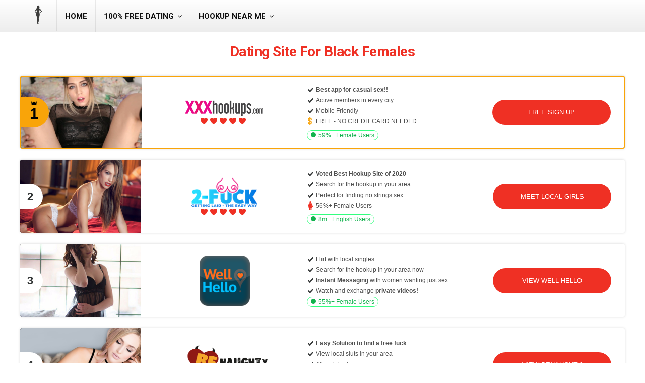

--- FILE ---
content_type: text/html; charset=UTF-8
request_url: https://www.mylittlevixen.com/dating-site-for-black-females/
body_size: 17322
content:
<!DOCTYPE html>
<!--[if IE 8]>    <html class="ie8" lang="en-US" prefix="og: http://ogp.me/ns#"> <![endif]-->
<!--[if IE 9]>    <html class="ie9" lang="en-US" prefix="og: http://ogp.me/ns#"> <![endif]-->
<!--[if (gt IE 9)|!(IE)] lang="en-US" prefix="og: http://ogp.me/ns#"><![endif]-->
<html lang="en-US" prefix="og: http://ogp.me/ns#">
<head>
<meta charset="utf-8" />
<meta name="viewport" content="width=device-width" />
<!-- feeds & pingback -->
<link rel="profile" href="https://gmpg.org/xfn/11" />
<link rel="pingback" href="https://www.mylittlevixen.com/xmlrpc.php" />
<!--[if lt IE 9]><script src="https://www.mylittlevixen.com/wp-content/themes/rehub/js/html5shiv.js"></script><![endif]-->	
<title>Free Dating Apps For African-American - Tips For Black Guys Hookup Site</title>

<!-- This site is optimized with the Yoast SEO plugin v8.1.1 - https://yoast.com/wordpress/plugins/seo/ -->
<link rel="canonical" href="https://www.mylittlevixen.com/dating-site-for-black-females/" />
<meta property="og:locale" content="en_US" />
<meta property="og:type" content="article" />
<meta property="og:title" content="Free Dating Apps For African-American - Tips For Black Guys Hookup Site" />
<meta property="og:description" content="Why Black Females Should Use a Dating Site for Black Women Black women should use a dating understanding your wife&#8217;s threesome request site for black women because it offers an opportunity to meet other black women who understand and share their experiences. It also allows them to find individuals with similar cultural backgrounds and values, &hellip;" />
<meta property="og:url" content="https://www.mylittlevixen.com/dating-site-for-black-females/" />
<meta property="og:site_name" content="411 Singles" />
<meta name="twitter:card" content="summary_large_image" />
<meta name="twitter:description" content="Why Black Females Should Use a Dating Site for Black Women Black women should use a dating understanding your wife&#8217;s threesome request site for black women because it offers an opportunity to meet other black women who understand and share their experiences. It also allows them to find individuals with similar cultural backgrounds and values, [&hellip;]" />
<meta name="twitter:title" content="Free Dating Apps For African-American - Tips For Black Guys Hookup Site" />
<!-- / Yoast SEO plugin. -->

<link rel='dns-prefetch' href='//fonts.googleapis.com' />
<link rel='dns-prefetch' href='//s.w.org' />
<link rel="alternate" type="application/rss+xml" title="411 Singles &raquo; Feed" href="https://www.mylittlevixen.com/feed/" />
<link rel="alternate" type="application/rss+xml" title="411 Singles &raquo; Comments Feed" href="https://www.mylittlevixen.com/comments/feed/" />
		<script type="text/javascript">
			window._wpemojiSettings = {"baseUrl":"https:\/\/s.w.org\/images\/core\/emoji\/11\/72x72\/","ext":".png","svgUrl":"https:\/\/s.w.org\/images\/core\/emoji\/11\/svg\/","svgExt":".svg","source":{"concatemoji":"https:\/\/www.mylittlevixen.com\/wp-includes\/js\/wp-emoji-release.min.js?ver=4.9.26"}};
			!function(e,a,t){var n,r,o,i=a.createElement("canvas"),p=i.getContext&&i.getContext("2d");function s(e,t){var a=String.fromCharCode;p.clearRect(0,0,i.width,i.height),p.fillText(a.apply(this,e),0,0);e=i.toDataURL();return p.clearRect(0,0,i.width,i.height),p.fillText(a.apply(this,t),0,0),e===i.toDataURL()}function c(e){var t=a.createElement("script");t.src=e,t.defer=t.type="text/javascript",a.getElementsByTagName("head")[0].appendChild(t)}for(o=Array("flag","emoji"),t.supports={everything:!0,everythingExceptFlag:!0},r=0;r<o.length;r++)t.supports[o[r]]=function(e){if(!p||!p.fillText)return!1;switch(p.textBaseline="top",p.font="600 32px Arial",e){case"flag":return s([55356,56826,55356,56819],[55356,56826,8203,55356,56819])?!1:!s([55356,57332,56128,56423,56128,56418,56128,56421,56128,56430,56128,56423,56128,56447],[55356,57332,8203,56128,56423,8203,56128,56418,8203,56128,56421,8203,56128,56430,8203,56128,56423,8203,56128,56447]);case"emoji":return!s([55358,56760,9792,65039],[55358,56760,8203,9792,65039])}return!1}(o[r]),t.supports.everything=t.supports.everything&&t.supports[o[r]],"flag"!==o[r]&&(t.supports.everythingExceptFlag=t.supports.everythingExceptFlag&&t.supports[o[r]]);t.supports.everythingExceptFlag=t.supports.everythingExceptFlag&&!t.supports.flag,t.DOMReady=!1,t.readyCallback=function(){t.DOMReady=!0},t.supports.everything||(n=function(){t.readyCallback()},a.addEventListener?(a.addEventListener("DOMContentLoaded",n,!1),e.addEventListener("load",n,!1)):(e.attachEvent("onload",n),a.attachEvent("onreadystatechange",function(){"complete"===a.readyState&&t.readyCallback()})),(n=t.source||{}).concatemoji?c(n.concatemoji):n.wpemoji&&n.twemoji&&(c(n.twemoji),c(n.wpemoji)))}(window,document,window._wpemojiSettings);
		</script>
		<style type="text/css">
img.wp-smiley,
img.emoji {
	display: inline !important;
	border: none !important;
	box-shadow: none !important;
	height: 1em !important;
	width: 1em !important;
	margin: 0 .07em !important;
	vertical-align: -0.1em !important;
	background: none !important;
	padding: 0 !important;
}
</style>
<link rel='stylesheet' id='wpsm-comptable-styles-css'  href='https://www.mylittlevixen.com/wp-content/plugins/table-maker/css/style.css?ver=1.9.1' type='text/css' media='all' />
<link rel='stylesheet' id='parent-style-css'  href='https://www.mylittlevixen.com/wp-content/themes/rehub/style.css?ver=4.9.26' type='text/css' media='all' />
<link rel='stylesheet' id='rhstyle-css'  href='https://www.mylittlevixen.com/wp-content/themes/rehub-cash/style.css?ver=6.9.1.4' type='text/css' media='all' />
<link rel='stylesheet' id='responsive-css'  href='https://www.mylittlevixen.com/wp-content/themes/rehub/css/responsive.css?ver=6.9.1' type='text/css' media='all' />
<link rel='stylesheet' id='rehub_shortcode-css'  href='https://www.mylittlevixen.com/wp-content/themes/rehub/shortcodes/css/css.css?ver=4.9.26' type='text/css' media='all' />
<link rel='stylesheet' id='fontawesome-css'  href='https://www.mylittlevixen.com/wp-content/themes/rehub/vafpress-framework/public/css/vendor/font-awesome.min.css?ver=4.9.26' type='text/css' media='all' />
<link rel='stylesheet' id='default_font-css'  href='//fonts.googleapis.com/css?family=Roboto%3A300%2C400%2C700&#038;subset=latin%2Ccyrillic&#038;ver=4.9.26' type='text/css' media='all' />
<script type='text/javascript' src='https://www.mylittlevixen.com/wp-includes/js/jquery/jquery.js?ver=1.12.4'></script>
<script type='text/javascript' src='https://www.mylittlevixen.com/wp-includes/js/jquery/jquery-migrate.min.js?ver=1.4.1'></script>
<link rel='https://api.w.org/' href='https://www.mylittlevixen.com/wp-json/' />
<link rel="EditURI" type="application/rsd+xml" title="RSD" href="https://www.mylittlevixen.com/xmlrpc.php?rsd" />
<link rel="wlwmanifest" type="application/wlwmanifest+xml" href="https://www.mylittlevixen.com/wp-includes/wlwmanifest.xml" /> 
<meta name="generator" content="WordPress 4.9.26" />
<link rel='shortlink' href='https://www.mylittlevixen.com/?p=399' />
<link rel="alternate" type="application/json+oembed" href="https://www.mylittlevixen.com/wp-json/oembed/1.0/embed?url=https%3A%2F%2Fwww.mylittlevixen.com%2Fdating-site-for-black-females%2F" />
<link rel="alternate" type="text/xml+oembed" href="https://www.mylittlevixen.com/wp-json/oembed/1.0/embed?url=https%3A%2F%2Fwww.mylittlevixen.com%2Fdating-site-for-black-females%2F&#038;format=xml" />
<style type="text/css">  .wpsm_promobox.rehub_promobox{border-left-color:#ef3024!important;}.top_rating_block .top_rating_item .rating_col a.read_full,.color_link{color:#ef3024 !important;}nav.top_menu > ul:not(.off-canvas) > li > a:hover,nav.top_menu > ul:not(.off-canvas) > li.current-menu-item a,.search-header-contents{border-top-color:#ef3024;}nav.top_menu > ul > li ul{border-bottom:2px solid #ef3024;}.wpb_content_element.wpsm-tabs.n_b_tab .wpb_tour_tabs_wrapper .wpb_tabs_nav .ui-state-active a{border-bottom:3px solid #ef3024 !important}.featured_slider:hover .score,.top_chart_controls .controls:hover,article.post .wpsm_toplist_heading:before{border-color:#ef3024;}.btn_more:hover,.small_post .overlay .btn_more:hover,.tw-pagination .current{border:1px solid #ef3024;color:#fff}.wpsm-tabs ul.ui-tabs-nav .ui-state-active a,.rehub_woo_review .rehub_woo_tabs_menu li.current{border-top:3px solid #ef3024;}.wps_promobox{border-left:3px solid #ef3024;}.gallery-pics .gp-overlay{box-shadow:0 0 0 4px #ef3024 inset;}.post .rehub_woo_tabs_menu li.current,.woocommerce div.product .woocommerce-tabs ul.tabs li.active{border-top:2px solid #ef3024;}.rething_item a.cat{border-bottom-color:#ef3024}nav.top_menu ul li ul{border-bottom:2px solid #ef3024;}.widget.deal_daywoo{border:3px solid #ef3024;padding:20px;background:#fff;}.deal_daywoo .wpsm-bar-bar{background-color:#ef3024 !important} #buddypress div.item-list-tabs ul li.selected a span,#buddypress div.item-list-tabs ul li.current a span,#buddypress div.item-list-tabs ul li a span,.user-profile-div .user-menu-tab > li.active > a,.user-profile-div .user-menu-tab > li.active > a:focus,.user-profile-div .user-menu-tab > li.active > a:hover,.slide .news_cat a,.news_in_thumb:hover .news_cat a,.news_out_thumb:hover .news_cat a,.col-feat-grid:hover .news_cat a,.alphabet-filter .return_to_letters span,.carousel-style-deal .re_carousel .controls,.re_carousel .controls:hover,.openedprevnext .postNavigation a,.postNavigation a:hover,.top_chart_pagination a.selected,.woocommerce .widget_price_filter .ui-slider .ui-slider-handle,.woocommerce-page .widget_price_filter .ui-slider .ui-slider-handle,.flex-control-paging li a.flex-active,.flex-control-paging li a:hover,.widget_edd_cart_widget .edd-cart-number-of-items .edd-cart-quantity,.btn_more:hover,.news_out_tabs > ul > li:hover,.news_out_tabs > ul > li.current,.featured_slider:hover .score,#bbp_user_edit_submit,.bbp-topic-pagination a,.bbp-topic-pagination a,.widget.tabs > ul > li:hover,.custom-checkbox label.checked:after,.slider_post .caption,ul.postpagination li.active a,ul.postpagination li:hover a,ul.postpagination li a:focus,.top_theme h5 strong,.re_carousel .text:after,.widget.tabs .current,#topcontrol:hover,.main_slider .flex-overlay:hover a.read-more,.rehub_chimp #mc_embed_signup input#mc-embedded-subscribe,#rank_1.top_rating_item .rank_count,#toplistmenu > ul li:before,.rehub_chimp:before,.wpsm-members > strong:first-child,.r_catbox_btn,.wpcf7 .wpcf7-submit,.rh_woocartmenu-icon,.comm_meta_wrap .rh_user_s2_label,.wpsm_pretty_hover li:hover,.wpsm_pretty_hover li.current,.rehub-main-color-bg,.togglegreedybtn:after,.rh-bg-hover-color:hover .news_cat a,.rh_wrapper_video_playlist .rh_video_currently_playing,.rh_wrapper_video_playlist .rh_video_currently_playing.rh_click_video:hover,.rtmedia-list-item .rtmedia-album-media-count,.tw-pagination .current,.dokan-dashboard .dokan-dash-sidebar ul.dokan-dashboard-menu li.active,.dokan-dashboard .dokan-dash-sidebar ul.dokan-dashboard-menu li:hover,.dokan-dashboard .dokan-dash-sidebar ul.dokan-dashboard-menu li.dokan-common-links a:hover{background:#ef3024;}@media (max-width:767px){.postNavigation a{background:#ef3024;}} a,.carousel-style-deal .deal-item .priced_block .price_count ins,nav.top_menu ul li.menu-item-has-children ul li.menu-item-has-children > a:before,.top_chart_controls .controls:hover,.flexslider .fa-pulse,.footer-bottom .widget .f_menu li a:hover,.comment_form h3 a,.bbp-body li.bbp-forum-info > a:hover,.bbp-body li.bbp-topic-title > a:hover,#subscription-toggle a:before,#favorite-toggle a:before,.aff_offer_links .aff_name a,.rh-deal-price,.rehub_feat_block .start_price span,.news_lettr p a,.commentlist .comment-content small a,.related_articles .title_cat_related a,article em.emph,.campare_table table.one td strong.red,.sidebar .tabs-item .detail p a,.category_tab h5 a:hover,.footer-bottom .widget .title span,footer p a,.welcome-frase strong,.news_lettr:after,article.post .wpsm_toplist_heading:before,.post a.color_link,.categoriesbox:hover h3 a:after,.bbp-body li.bbp-forum-info > a,.bbp-body li.bbp-topic-title > a,.widget .title i,.woocommerce-MyAccount-navigation ul li.is-active a,.category-vendormenu li.current a,.deal_daywoo .title,.rehub-main-color,.wpsm_pretty_colored ul li.current a,.wpsm_pretty_colored ul li.current,.rh-heading-hover-color:hover h2 a,.rh-heading-hover-color:hover h3 a,.rh-heading-hover-color:hover h4 a,.rh-heading-hover-color:hover h5 a{color:#ef3024;} span.re_filtersort_btn:hover,span.active.re_filtersort_btn,.page-link > span:not(.page-link-title),.postimagetrend .title,.widget.widget_affegg_widget .title,.widget.top_offers .title,header .header_first_style .search form.search-form [type="submit"],header .header_eight_style .search form.search-form [type="submit"],.more_post a,.more_post span,.filter_home_pick span.active,.filter_home_pick span:hover,.filter_product_pick span.active,.filter_product_pick span:hover,.rh_tab_links a.active,.rh_tab_links a:hover,.wcv-navigation ul.menu li.active,.wcv-navigation ul.menu li:hover a,header .header_seven_style .search form.search-form [type="submit"],.title_deal_wrap,.rehub-sec-color-bg,#buddypress div.item-list-tabs#subnav ul li a:hover,#buddypress div.item-list-tabs#subnav ul li.current a,#buddypress div.item-list-tabs#subnav ul li.selected a{background:#000000 !important;color:#fff !important;}.widget.widget_affegg_widget .title:after,.widget.top_offers .title:after,.vc_tta-tabs.wpsm-tabs .vc_tta-tab.vc_active,.vc_tta-tabs.wpsm-tabs .vc_tta-panel.vc_active .vc_tta-panel-heading{border-top-color:#000000 !important;}.page-link > span:not(.page-link-title){border:1px solid #000000;}.page-link > span:not(.page-link-title),.header_first_style .search form.search-form [type="submit"] i{color:#fff !important;}.rh_tab_links a.active,.rh_tab_links a:hover,.rehub-sec-color-border{border-color:#000000}.rh_wrapper_video_playlist .rh_video_currently_playing,.rh_wrapper_video_playlist .rh_video_currently_playing.rh_click_video:hover{background-color:#000000;box-shadow:1200px 0 0 #000000 inset;}.rehub-sec-color{color:#000000}  .woocommerce .summary .masked_coupon,.woocommerce a.woo_loop_btn,.woocommerce input.button.alt,.woocommerce .checkout-button.button,.woocommerce a.add_to_cart_button,.woocommerce-page a.add_to_cart_button,.woocommerce .single_add_to_cart_button,.woocommerce div.product form.cart .button,.priced_block .btn_offer_block,.priced_block .button,.rh-deal-compact-btn,input.mdf_button,#buddypress input[type="submit"],#buddypress input[type="button"],#buddypress input[type="reset"],#buddypress button.submit,.ap-pro-form-field-wrapper input[type="submit"],.btn_block_part .btn_offer_block,.wpsm-button.rehub_main_btn,.wcv-grid a.button,input.gmw-submit,#ws-plugin--s2member-profile-submit,#rtmedia_create_new_album,input[type="submit"].dokan-btn-theme,a.dokan-btn-theme,.dokan-btn-theme{background:none #ef3024 !important;color:#fff !important;border:none !important;text-decoration:none !important;outline:0;border-radius:0 !important;box-shadow:0 2px 2px #E7E7E7 !important;}.woocommerce a.woo_loop_btn:hover,.woocommerce input.button.alt:hover,.woocommerce .checkout-button.button:hover,.woocommerce a.add_to_cart_button:hover,.woocommerce-page a.add_to_cart_button:hover,.woocommerce a.single_add_to_cart_button:hover,.woocommerce-page a.single_add_to_cart_button:hover,.woocommerce div.product form.cart .button:hover,.woocommerce-page div.product form.cart .button:hover,.priced_block .btn_offer_block:hover,.wpsm-button.rehub_main_btn:hover,#buddypress input[type="submit"]:hover,#buddypress input[type="button"]:hover,#buddypress input[type="reset"]:hover,#buddypress button.submit:hover,.small_post .btn:hover,.ap-pro-form-field-wrapper input[type="submit"]:hover,.btn_block_part .btn_offer_block:hover,.wcv-grid a.button:hover,#ws-plugin--s2member-profile-submit:hover,input[type="submit"].dokan-btn-theme:hover,a.dokan-btn-theme:hover,.dokan-btn-theme:hover{background:none #ef3024 !important;color:#fff !important;opacity:0.8;box-shadow:none !important;border-color:transparent;}.woocommerce a.woo_loop_btn:active,.woocommerce .button.alt:active,.woocommerce .checkout-button.button:active,.woocommerce a.add_to_cart_button:active,.woocommerce-page a.add_to_cart_button:active,.woocommerce a.single_add_to_cart_button:active,.woocommerce-page a.single_add_to_cart_button:active,.woocommerce div.product form.cart .button:active,.woocommerce-page div.product form.cart .button:active,.wpsm-button.rehub_main_btn:active,#buddypress input[type="submit"]:active,#buddypress input[type="button"]:active,#buddypress input[type="reset"]:active,#buddypress button.submit:active,.ap-pro-form-field-wrapper input[type="submit"]:active,.btn_block_part .btn_offer_block:active,.wcv-grid a.button:active,#ws-plugin--s2member-profile-submit:active,input[type="submit"].dokan-btn-theme:active,a.dokan-btn-theme:active,.dokan-btn-theme:active{background:none #ef3024 !important;box-shadow:none;top:2px;color:#fff !important;}.re_thing_btn .rehub_offer_coupon.masked_coupon:after{border:1px dashed #ef3024;border-left:none;}.re_thing_btn.continue_thing_btn a,.re_thing_btn .rehub_offer_coupon.not_masked_coupon{color:#ef3024 !important;}.re_thing_btn a,.re_thing_btn .rehub_offer_coupon{background-color:#ef3024;border:1px solid #ef3024;}.main_slider .re_thing_btn a,.widget_merchant_list .buttons_col{background-color:#ef3024 !important;}.re_thing_btn .rehub_offer_coupon{border-style:dashed;}.deal_daywoo .price{color:#ef3024}body,body.dark_body{background-color:#ffffff;background-position:left 0;background-repeat:repeat;background-image:none}@media(min-width:1224px){.single-post .full_width > article.post,single-product .full_width > article.post{padding:32px}.title_single_area.full_width{margin:25px 32px 0 32px;}.main-side .title_single_area.full_width{margin:0;}.full_width .wpsm-comptable td img{padding:5px}}</style>		<style type="text/css">.recentcomments a{display:inline !important;padding:0 !important;margin:0 !important;}</style>
		<link rel="icon" href="https://www.mylittlevixen.com/wp-content/uploads/2020/01/cropped-android-chrome-512x512-32x32.png" sizes="32x32" />
<link rel="icon" href="https://www.mylittlevixen.com/wp-content/uploads/2020/01/cropped-android-chrome-512x512-192x192.png" sizes="192x192" />
<link rel="apple-touch-icon-precomposed" href="https://www.mylittlevixen.com/wp-content/uploads/2020/01/cropped-android-chrome-512x512-180x180.png" />
<meta name="msapplication-TileImage" content="https://www.mylittlevixen.com/wp-content/uploads/2020/01/cropped-android-chrome-512x512-270x270.png" />
<style>.icon-search-onclick {display:none}</style></head>
<body class="page-template page-template-template-fullwidth page-template-template-fullwidth-php page page-id-399">
	               
<!-- Outer Start -->
<div class="rh-outer-wrap">
    <div id="top_ankor"></div>
    <!-- HEADER -->
    <header id="main_header" class="white_style mobile_logo_enabled logo_menu_row_enable">
        <div class="header_wrap">
                        <!-- Logo section -->
            <div class="logo_section_wrap">
                <div class="rh-container">
                    <div class="logo-section header_five_style clearfix">
                        <div class="logo">
                      		                      			<a href="https://www.mylittlevixen.com" class="logo_image"><img src="http://www.get-laid-tonight.net/wp-content/uploads/2019/03/d2d1ccc930658c3169131643d04ec4dd-sexy-female-silhouette-by-vexels.png" alt="411 Singles" height="" width="150" /></a>
                      		       
                        </div>
                                                
                                                                         
                                                 
                    </div>
                </div>
            </div>
            <!-- /Logo section -->  
            <!-- Main Navigation -->
            <div class="main-nav white_style">  
                <div class="rh-container"> 
                    <nav class="top_menu"><ul id="menu-main" class="menu"><li class="menu-item logo-inmenu"><a href="https://www.mylittlevixen.com" class="logo_image_inmenu"><img src="http://www.get-laid-tonight.net/wp-content/uploads/2019/03/d2d1ccc930658c3169131643d04ec4dd-sexy-female-silhouette-by-vexels.png" alt="411 Singles" /></a></li><li id="menu-item-864" class="menu-item menu-item-type-custom menu-item-object-custom"><a href="/" class="menu-item-one-line">Home</a></li>
<li id="menu-item-865" class="menu-item menu-item-type-post_type menu-item-object-page current-menu-ancestor current_page_ancestor menu-item-has-children"><a href="https://www.mylittlevixen.com/100-free-dating/" class="menu-item-one-line">100% Free Dating</a>
<ul class="sub-menu">
	<li id="menu-item-876" class="menu-item menu-item-type-post_type menu-item-object-page menu-item-has-children"><a href="https://www.mylittlevixen.com/best-hookup-sites-that-work/" class="menu-item-one-line">Best Hookup Sites That Work</a>
	<ul class="sub-menu">
		<li id="menu-item-866" class="menu-item menu-item-type-post_type menu-item-object-page"><a href="https://www.mylittlevixen.com/adult-texting/" class="menu-item-one-line">Adult Texting</a></li>
		<li id="menu-item-867" class="menu-item menu-item-type-post_type menu-item-object-page"><a href="https://www.mylittlevixen.com/anonymous-sexting-website/" class="menu-item-one-line">Anonymous Sexting Website</a></li>
		<li id="menu-item-868" class="menu-item menu-item-type-post_type menu-item-object-page"><a href="https://www.mylittlevixen.com/apps-for-threesomes/" class="menu-item-one-line">Apps For Threesomes</a></li>
		<li id="menu-item-869" class="menu-item menu-item-type-post_type menu-item-object-page"><a href="https://www.mylittlevixen.com/arabs-near-me/" class="menu-item-one-line">Arabs Near Me</a></li>
		<li id="menu-item-870" class="menu-item menu-item-type-post_type menu-item-object-page"><a href="https://www.mylittlevixen.com/asian-girls-looking-for-sex/" class="menu-item-one-line">Asian Girls Looking For Sex</a></li>
		<li id="menu-item-871" class="menu-item menu-item-type-post_type menu-item-object-page"><a href="https://www.mylittlevixen.com/asians-near-me/" class="menu-item-one-line">Asians Near Me</a></li>
		<li id="menu-item-872" class="menu-item menu-item-type-post_type menu-item-object-page"><a href="https://www.mylittlevixen.com/bbw-singles-near-me/" class="menu-item-one-line">BBW Singles Near Me</a></li>
		<li id="menu-item-873" class="menu-item menu-item-type-post_type menu-item-object-page"><a href="https://www.mylittlevixen.com/best-app-to-find-older-women/" class="menu-item-one-line">Best App To Find Older Women</a></li>
		<li id="menu-item-874" class="menu-item menu-item-type-post_type menu-item-object-page"><a href="https://www.mylittlevixen.com/best-dating-site-no-credit-card/" class="menu-item-one-line">Best Dating Site No Credit Card</a></li>
		<li id="menu-item-875" class="menu-item menu-item-type-post_type menu-item-object-page"><a href="https://www.mylittlevixen.com/best-free-sexting-apps/" class="menu-item-one-line">Best Free Sexting Apps</a></li>
		<li id="menu-item-877" class="menu-item menu-item-type-post_type menu-item-object-page"><a href="https://www.mylittlevixen.com/best-sites-for-cougars/" class="menu-item-one-line">Best Sites For Cougars</a></li>
		<li id="menu-item-878" class="menu-item menu-item-type-post_type menu-item-object-page"><a href="https://www.mylittlevixen.com/best-tinder-alternative/" class="menu-item-one-line">Best Tinder Alternative</a></li>
		<li id="menu-item-879" class="menu-item menu-item-type-post_type menu-item-object-page"><a href="https://www.mylittlevixen.com/best-way-to-find-a-date/" class="menu-item-one-line">Best Way To Find A Date</a></li>
		<li id="menu-item-880" class="menu-item menu-item-type-post_type menu-item-object-page"><a href="https://www.mylittlevixen.com/big-boobs-near-me/" class="menu-item-one-line">Big Boobs Near Me</a></li>
		<li id="menu-item-881" class="menu-item menu-item-type-post_type menu-item-object-page"><a href="https://www.mylittlevixen.com/big-girl-dating-websites/" class="menu-item-one-line">Big Girl Dating Websites</a></li>
		<li id="menu-item-882" class="menu-item menu-item-type-post_type menu-item-object-page"><a href="https://www.mylittlevixen.com/black-singles-near-me/" class="menu-item-one-line">Black Singles Near Me</a></li>
		<li id="menu-item-883" class="menu-item menu-item-type-post_type menu-item-object-page"><a href="https://www.mylittlevixen.com/black-women-looking-for-sex/" class="menu-item-one-line">Black Women Looking For Sex</a></li>
		<li id="menu-item-884" class="menu-item menu-item-type-post_type menu-item-object-page"><a href="https://www.mylittlevixen.com/booty-call-near-me/" class="menu-item-one-line">Booty Call Near Me</a></li>
		<li id="menu-item-885" class="menu-item menu-item-type-post_type menu-item-object-page"><a href="https://www.mylittlevixen.com/browse-plenty-of-fish/" class="menu-item-one-line">Browse Plenty Of Fish</a></li>
		<li id="menu-item-886" class="menu-item menu-item-type-post_type menu-item-object-page"><a href="https://www.mylittlevixen.com/bumble-alternative/" class="menu-item-one-line">Bumble Alternative</a></li>
		<li id="menu-item-888" class="menu-item menu-item-type-post_type menu-item-object-page"><a href="https://www.mylittlevixen.com/can-you-look-at-tinder-without-an-account/" class="menu-item-one-line">Can You Look At Tinder Without An Account</a></li>
		<li id="menu-item-889" class="menu-item menu-item-type-post_type menu-item-object-page"><a href="https://www.mylittlevixen.com/catholic-singles-near-me/" class="menu-item-one-line">Catholic Singles Near Me</a></li>
		<li id="menu-item-890" class="menu-item menu-item-type-post_type menu-item-object-page"><a href="https://www.mylittlevixen.com/chat-with-singles-near-me-free/" class="menu-item-one-line">Chat With Singles Near Me Free</a></li>
		<li id="menu-item-891" class="menu-item menu-item-type-post_type menu-item-object-page"><a href="https://www.mylittlevixen.com/chat-with-strangers-near-me/" class="menu-item-one-line">Chat With Strangers Near Me</a></li>
		<li id="menu-item-892" class="menu-item menu-item-type-post_type menu-item-object-page"><a href="https://www.mylittlevixen.com/cheap-dating-sites/" class="menu-item-one-line">Cheap Dating Sites</a></li>
		<li id="menu-item-893" class="menu-item menu-item-type-post_type menu-item-object-page"><a href="https://www.mylittlevixen.com/cheaters-near-me/" class="menu-item-one-line">Cheaters Near Me</a></li>
		<li id="menu-item-894" class="menu-item menu-item-type-post_type menu-item-object-page"><a href="https://www.mylittlevixen.com/christian-singles-near-me/" class="menu-item-one-line">Christian Singles Near Me</a></li>
		<li id="menu-item-895" class="menu-item menu-item-type-post_type menu-item-object-page"><a href="https://www.mylittlevixen.com/chubby-black-women-near-me/" class="menu-item-one-line">Chubby Black Women Near Me</a></li>
		<li id="menu-item-896" class="menu-item menu-item-type-post_type menu-item-object-page"><a href="https://www.mylittlevixen.com/cougars-near-me/" class="menu-item-one-line">Cougars Near Me</a></li>
		<li id="menu-item-897" class="menu-item menu-item-type-post_type menu-item-object-page"><a href="https://www.mylittlevixen.com/couples-wanting-threesomes/" class="menu-item-one-line">Couples Wanting Threesomes</a></li>
	</ul>
</li>
	<li id="menu-item-925" class="menu-item menu-item-type-post_type menu-item-object-page menu-item-has-children"><a href="https://www.mylittlevixen.com/dating-apps-for-free-in-usa/" class="menu-item-one-line">Dating Apps For Free In USA</a>
	<ul class="sub-menu">
		<li id="menu-item-898" class="menu-item menu-item-type-post_type menu-item-object-page"><a href="https://www.mylittlevixen.com/crossdressers-near-me/" class="menu-item-one-line">Crossdressers Near Me</a></li>
		<li id="menu-item-899" class="menu-item menu-item-type-post_type menu-item-object-page"><a href="https://www.mylittlevixen.com/cuckold-near-me/" class="menu-item-one-line">Cuckold  Near Me</a></li>
		<li id="menu-item-900" class="menu-item menu-item-type-post_type menu-item-object-page"><a href="https://www.mylittlevixen.com/date-a-rich-man/" class="menu-item-one-line">Date A Rich Man</a></li>
		<li id="menu-item-901" class="menu-item menu-item-type-post_type menu-item-object-page"><a href="https://www.mylittlevixen.com/date-hookup-chat-apps/" class="menu-item-one-line">Date Hookup Chat Apps</a></li>
		<li id="menu-item-902" class="menu-item menu-item-type-post_type menu-item-object-page"><a href="https://www.mylittlevixen.com/datemyage-alternatives/" class="menu-item-one-line">DateMyAge Alternatives</a></li>
		<li id="menu-item-903" class="menu-item menu-item-type-post_type menu-item-object-page"><a href="https://www.mylittlevixen.com/dating-app-for-alternative-lifestyles/" class="menu-item-one-line">Dating App For Alternative Lifestyles</a></li>
		<li id="menu-item-904" class="menu-item menu-item-type-post_type menu-item-object-page"><a href="https://www.mylittlevixen.com/dating-app-for-asexuals/" class="menu-item-one-line">Dating App For Asexuals</a></li>
		<li id="menu-item-905" class="menu-item menu-item-type-post_type menu-item-object-page"><a href="https://www.mylittlevixen.com/dating-app-for-bereaved/" class="menu-item-one-line">Dating App For Bereaved</a></li>
		<li id="menu-item-906" class="menu-item menu-item-type-post_type menu-item-object-page"><a href="https://www.mylittlevixen.com/dating-app-for-bigger-guys/" class="menu-item-one-line">Dating App For Bigger Guys</a></li>
		<li id="menu-item-907" class="menu-item menu-item-type-post_type menu-item-object-page"><a href="https://www.mylittlevixen.com/dating-app-for-canada/" class="menu-item-one-line">Dating App For Canada</a></li>
		<li id="menu-item-908" class="menu-item menu-item-type-post_type menu-item-object-page"><a href="https://www.mylittlevixen.com/dating-app-for-furries/" class="menu-item-one-line">Dating App For Furries</a></li>
		<li id="menu-item-909" class="menu-item menu-item-type-post_type menu-item-object-page"><a href="https://www.mylittlevixen.com/dating-app-for-marriage/" class="menu-item-one-line">Dating App For Marriage</a></li>
		<li id="menu-item-910" class="menu-item menu-item-type-post_type menu-item-object-page"><a href="https://www.mylittlevixen.com/dating-app-for-older-woman/" class="menu-item-one-line">Dating App For Older Woman</a></li>
		<li id="menu-item-911" class="menu-item menu-item-type-post_type menu-item-object-page"><a href="https://www.mylittlevixen.com/dating-app-for-professionals-over-50/" class="menu-item-one-line">Dating App For Professionals Over 50</a></li>
		<li id="menu-item-912" class="menu-item menu-item-type-post_type menu-item-object-page"><a href="https://www.mylittlevixen.com/dating-app-for-serious-dating/" class="menu-item-one-line">Dating App For Serious Dating</a></li>
		<li id="menu-item-913" class="menu-item menu-item-type-post_type menu-item-object-page"><a href="https://www.mylittlevixen.com/dating-app-for-sober-singles/" class="menu-item-one-line">Dating App For Sober Singles</a></li>
		<li id="menu-item-914" class="menu-item menu-item-type-post_type menu-item-object-page"><a href="https://www.mylittlevixen.com/dating-app-for-sugar-babies/" class="menu-item-one-line">Dating App For Sugar Babies</a></li>
		<li id="menu-item-915" class="menu-item menu-item-type-post_type menu-item-object-page"><a href="https://www.mylittlevixen.com/dating-app-for-young-adults/" class="menu-item-one-line">Dating App For Young Adults</a></li>
		<li id="menu-item-916" class="menu-item menu-item-type-post_type menu-item-object-page"><a href="https://www.mylittlevixen.com/dating-apps-for-19-year-olds/" class="menu-item-one-line">Dating Apps For 19 Year Olds</a></li>
		<li id="menu-item-917" class="menu-item menu-item-type-post_type menu-item-object-page"><a href="https://www.mylittlevixen.com/dating-apps-for-bisexual/" class="menu-item-one-line">Dating Apps For Bisexual</a></li>
		<li id="menu-item-918" class="menu-item menu-item-type-post_type menu-item-object-page"><a href="https://www.mylittlevixen.com/dating-apps-for-black-seniors/" class="menu-item-one-line">Dating Apps For Black Seniors</a></li>
		<li id="menu-item-919" class="menu-item menu-item-type-post_type menu-item-object-page"><a href="https://www.mylittlevixen.com/dating-apps-for-christian-young-adults/" class="menu-item-one-line">Dating Apps For Christian Young Adults</a></li>
		<li id="menu-item-920" class="menu-item menu-item-type-post_type menu-item-object-page"><a href="https://www.mylittlevixen.com/dating-apps-for-couples-looking-for-a-girlfriend/" class="menu-item-one-line">Dating Apps For Couples Looking For A Girlfriend</a></li>
		<li id="menu-item-921" class="menu-item menu-item-type-post_type menu-item-object-page"><a href="https://www.mylittlevixen.com/dating-apps-for-disabled-seniors/" class="menu-item-one-line">Dating Apps For Disabled Seniors</a></li>
		<li id="menu-item-922" class="menu-item menu-item-type-post_type menu-item-object-page"><a href="https://www.mylittlevixen.com/dating-apps-for-educated-singles/" class="menu-item-one-line">Dating Apps For Educated Singles</a></li>
		<li id="menu-item-923" class="menu-item menu-item-type-post_type menu-item-object-page"><a href="https://www.mylittlevixen.com/dating-apps-for-ethiopian/" class="menu-item-one-line">Dating Apps For Ethiopian</a></li>
		<li id="menu-item-924" class="menu-item menu-item-type-post_type menu-item-object-page"><a href="https://www.mylittlevixen.com/dating-apps-for-extra-marital/" class="menu-item-one-line">Dating Apps For Extra Marital</a></li>
		<li id="menu-item-926" class="menu-item menu-item-type-post_type menu-item-object-page"><a href="https://www.mylittlevixen.com/dating-apps-for-hard-of-hearing/" class="menu-item-one-line">Dating Apps For Hard Of Hearing</a></li>
		<li id="menu-item-927" class="menu-item menu-item-type-post_type menu-item-object-page"><a href="https://www.mylittlevixen.com/dating-apps-for-hikers/" class="menu-item-one-line">Dating Apps For Hikers</a></li>
		<li id="menu-item-928" class="menu-item menu-item-type-post_type menu-item-object-page"><a href="https://www.mylittlevixen.com/dating-apps-for-hunters/" class="menu-item-one-line">Dating Apps For Hunters</a></li>
	</ul>
</li>
	<li id="menu-item-940" class="menu-item menu-item-type-post_type menu-item-object-page current-menu-ancestor current-menu-parent current_page_parent current_page_ancestor menu-item-has-children"><a href="https://www.mylittlevixen.com/dating-personal-ad/" class="menu-item-one-line">Dating Personal Ad</a>
	<ul class="sub-menu">
		<li id="menu-item-929" class="menu-item menu-item-type-post_type menu-item-object-page"><a href="https://www.mylittlevixen.com/dating-apps-for-international-dating/" class="menu-item-one-line">Dating Apps For International Dating</a></li>
		<li id="menu-item-930" class="menu-item menu-item-type-post_type menu-item-object-page"><a href="https://www.mylittlevixen.com/dating-apps-for-jewish/" class="menu-item-one-line">Dating Apps For Jewish</a></li>
		<li id="menu-item-931" class="menu-item menu-item-type-post_type menu-item-object-page"><a href="https://www.mylittlevixen.com/dating-apps-for-motorcycle-riders/" class="menu-item-one-line">Dating Apps For Motorcycle Riders</a></li>
		<li id="menu-item-932" class="menu-item menu-item-type-post_type menu-item-object-page"><a href="https://www.mylittlevixen.com/dating-apps-for-mtf/" class="menu-item-one-line">Dating Apps For Mtf</a></li>
		<li id="menu-item-933" class="menu-item menu-item-type-post_type menu-item-object-page"><a href="https://www.mylittlevixen.com/dating-apps-for-older-professionals/" class="menu-item-one-line">Dating Apps For Older Professionals</a></li>
		<li id="menu-item-934" class="menu-item menu-item-type-post_type menu-item-object-page"><a href="https://www.mylittlevixen.com/dating-apps-for-over-75/" class="menu-item-one-line">Dating Apps For Over 75</a></li>
		<li id="menu-item-935" class="menu-item menu-item-type-post_type menu-item-object-page"><a href="https://www.mylittlevixen.com/dating-apps-for-recently-separated/" class="menu-item-one-line">Dating Apps For Recently Separated</a></li>
		<li id="menu-item-936" class="menu-item menu-item-type-post_type menu-item-object-page"><a href="https://www.mylittlevixen.com/dating-apps-for-rich-white/" class="menu-item-one-line">Dating Apps For Rich White</a></li>
		<li id="menu-item-937" class="menu-item menu-item-type-post_type menu-item-object-page"><a href="https://www.mylittlevixen.com/dating-apps-for-rural/" class="menu-item-one-line">Dating Apps For Rural</a></li>
		<li id="menu-item-938" class="menu-item menu-item-type-post_type menu-item-object-page"><a href="https://www.mylittlevixen.com/dating-apps-for-singles-over-60/" class="menu-item-one-line">Dating Apps For Singles Over 60</a></li>
		<li id="menu-item-939" class="menu-item menu-item-type-post_type menu-item-object-page"><a href="https://www.mylittlevixen.com/dating-apps-for-tall-girls/" class="menu-item-one-line">Dating Apps For Tall Girls</a></li>
		<li id="menu-item-942" class="menu-item menu-item-type-post_type menu-item-object-page"><a href="https://www.mylittlevixen.com/dating-site-for-american-singles/" class="menu-item-one-line">Dating Site For American Singles</a></li>
		<li id="menu-item-943" class="menu-item menu-item-type-post_type menu-item-object-page"><a href="https://www.mylittlevixen.com/dating-site-for-asian-free/" class="menu-item-one-line">Dating Site For Asian Free</a></li>
		<li id="menu-item-944" class="menu-item menu-item-type-post_type menu-item-object-page current-menu-item page_item page-item-399 current_page_item"><a href="https://www.mylittlevixen.com/dating-site-for-black-females/" class="menu-item-one-line">Dating Site For Black Females</a></li>
		<li id="menu-item-945" class="menu-item menu-item-type-post_type menu-item-object-page"><a href="https://www.mylittlevixen.com/dating-site-for-celebrities/" class="menu-item-one-line">Dating Site For Celebrities</a></li>
		<li id="menu-item-946" class="menu-item menu-item-type-post_type menu-item-object-page"><a href="https://www.mylittlevixen.com/dating-site-for-couples-uk/" class="menu-item-one-line">Dating Site For Couples UK</a></li>
		<li id="menu-item-947" class="menu-item menu-item-type-post_type menu-item-object-page"><a href="https://www.mylittlevixen.com/dating-site-for-dogs/" class="menu-item-one-line">Dating Site For Dogs</a></li>
		<li id="menu-item-948" class="menu-item menu-item-type-post_type menu-item-object-page"><a href="https://www.mylittlevixen.com/dating-site-for-europe/" class="menu-item-one-line">Dating Site For Europe</a></li>
		<li id="menu-item-949" class="menu-item menu-item-type-post_type menu-item-object-page"><a href="https://www.mylittlevixen.com/dating-site-for-ex-cons/" class="menu-item-one-line">Dating Site For Ex Cons</a></li>
		<li id="menu-item-950" class="menu-item menu-item-type-post_type menu-item-object-page"><a href="https://www.mylittlevixen.com/dating-site-for-farmers-and-ranchers/" class="menu-item-one-line">Dating Site For Farmers And Ranchers</a></li>
		<li id="menu-item-951" class="menu-item menu-item-type-post_type menu-item-object-page"><a href="https://www.mylittlevixen.com/dating-site-for-firefighters/" class="menu-item-one-line">Dating Site For Firefighters</a></li>
		<li id="menu-item-952" class="menu-item menu-item-type-post_type menu-item-object-page"><a href="https://www.mylittlevixen.com/dating-site-for-free-chat/" class="menu-item-one-line">Dating Site For Free Chat</a></li>
		<li id="menu-item-953" class="menu-item menu-item-type-post_type menu-item-object-page"><a href="https://www.mylittlevixen.com/dating-site-for-gamers/" class="menu-item-one-line">Dating Site For Gamers</a></li>
		<li id="menu-item-954" class="menu-item menu-item-type-post_type menu-item-object-page"><a href="https://www.mylittlevixen.com/dating-site-for-hsv2/" class="menu-item-one-line">Dating Site For Hsv2</a></li>
		<li id="menu-item-955" class="menu-item menu-item-type-post_type menu-item-object-page"><a href="https://www.mylittlevixen.com/dating-site-for-inmates/" class="menu-item-one-line">Dating Site For Inmates</a></li>
		<li id="menu-item-956" class="menu-item menu-item-type-post_type menu-item-object-page"><a href="https://www.mylittlevixen.com/dating-site-for-korean/" class="menu-item-one-line">Dating Site For Korean</a></li>
		<li id="menu-item-957" class="menu-item menu-item-type-post_type menu-item-object-page"><a href="https://www.mylittlevixen.com/dating-site-for-legally-blind/" class="menu-item-one-line">Dating Site For Legally Blind</a></li>
		<li id="menu-item-958" class="menu-item menu-item-type-post_type menu-item-object-page"><a href="https://www.mylittlevixen.com/dating-site-for-lonely-guys/" class="menu-item-one-line">Dating Site For Lonely Guys</a></li>
		<li id="menu-item-959" class="menu-item menu-item-type-post_type menu-item-object-page"><a href="https://www.mylittlevixen.com/dating-site-for-mixed-races/" class="menu-item-one-line">Dating Site For Mixed Races</a></li>
		<li id="menu-item-960" class="menu-item menu-item-type-post_type menu-item-object-page"><a href="https://www.mylittlevixen.com/dating-site-for-nurses-and-doctors/" class="menu-item-one-line">Dating Site For Nurses And Doctors</a></li>
	</ul>
</li>
	<li id="menu-item-967" class="menu-item menu-item-type-post_type menu-item-object-page menu-item-has-children"><a href="https://www.mylittlevixen.com/dating-site-without-registration/" class="menu-item-one-line">Dating Site Without Registration</a>
	<ul class="sub-menu">
		<li id="menu-item-961" class="menu-item menu-item-type-post_type menu-item-object-page"><a href="https://www.mylittlevixen.com/dating-site-for-physicians/" class="menu-item-one-line">Dating Site For Physicians</a></li>
		<li id="menu-item-962" class="menu-item menu-item-type-post_type menu-item-object-page"><a href="https://www.mylittlevixen.com/dating-site-for-police-officers/" class="menu-item-one-line">Dating Site For Police Officers</a></li>
		<li id="menu-item-963" class="menu-item menu-item-type-post_type menu-item-object-page"><a href="https://www.mylittlevixen.com/dating-site-for-potheads/" class="menu-item-one-line">Dating Site For Potheads</a></li>
		<li id="menu-item-964" class="menu-item menu-item-type-post_type menu-item-object-page"><a href="https://www.mylittlevixen.com/dating-site-for-professionals-ireland/" class="menu-item-one-line">Dating Site For Professionals Ireland</a></li>
		<li id="menu-item-965" class="menu-item menu-item-type-post_type menu-item-object-page"><a href="https://www.mylittlevixen.com/dating-site-for-professionals-over-30/" class="menu-item-one-line">Dating Site For Professionals Over 30</a></li>
		<li id="menu-item-966" class="menu-item menu-item-type-post_type menu-item-object-page"><a href="https://www.mylittlevixen.com/dating-site-for-throuples/" class="menu-item-one-line">Dating Site For Throuples</a></li>
		<li id="menu-item-968" class="menu-item menu-item-type-post_type menu-item-object-page"><a href="https://www.mylittlevixen.com/dating-sites-for-adhd/" class="menu-item-one-line">Dating Sites For ADHD</a></li>
		<li id="menu-item-969" class="menu-item menu-item-type-post_type menu-item-object-page"><a href="https://www.mylittlevixen.com/dating-sites-for-atheist/" class="menu-item-one-line">Dating Sites For Atheist</a></li>
		<li id="menu-item-970" class="menu-item menu-item-type-post_type menu-item-object-page"><a href="https://www.mylittlevixen.com/dating-sites-for-athletic-singles/" class="menu-item-one-line">Dating Sites For Athletic Singles</a></li>
		<li id="menu-item-971" class="menu-item menu-item-type-post_type menu-item-object-page"><a href="https://www.mylittlevixen.com/dating-sites-for-autistic-adults/" class="menu-item-one-line">Dating Sites For Autistic Adults</a></li>
		<li id="menu-item-972" class="menu-item menu-item-type-post_type menu-item-object-page"><a href="https://www.mylittlevixen.com/dating-sites-for-conservatives/" class="menu-item-one-line">Dating Sites For Conservatives</a></li>
		<li id="menu-item-973" class="menu-item menu-item-type-post_type menu-item-object-page"><a href="https://www.mylittlevixen.com/dating-sites-for-filipino/" class="menu-item-one-line">Dating Sites For Filipino</a></li>
		<li id="menu-item-974" class="menu-item menu-item-type-post_type menu-item-object-page"><a href="https://www.mylittlevixen.com/dating-sites-for-free-sign-in/" class="menu-item-one-line">Dating Sites For Free Sign In</a></li>
		<li id="menu-item-975" class="menu-item menu-item-type-post_type menu-item-object-page"><a href="https://www.mylittlevixen.com/dating-sites-for-good-looking-singles/" class="menu-item-one-line">Dating Sites For Good Looking Singles</a></li>
		<li id="menu-item-976" class="menu-item menu-item-type-post_type menu-item-object-page"><a href="https://www.mylittlevixen.com/dating-sites-for-heavy-person/" class="menu-item-one-line">Dating Sites For Heavy Person</a></li>
		<li id="menu-item-977" class="menu-item menu-item-type-post_type menu-item-object-page"><a href="https://www.mylittlevixen.com/dating-sites-for-homebodies/" class="menu-item-one-line">Dating Sites For Homebodies</a></li>
		<li id="menu-item-978" class="menu-item menu-item-type-post_type menu-item-object-page"><a href="https://www.mylittlevixen.com/dating-sites-for-horse-riders/" class="menu-item-one-line">Dating Sites For Horse Riders</a></li>
		<li id="menu-item-979" class="menu-item menu-item-type-post_type menu-item-object-page"><a href="https://www.mylittlevixen.com/dating-sites-for-latino/" class="menu-item-one-line">Dating Sites For Latino</a></li>
		<li id="menu-item-980" class="menu-item menu-item-type-post_type menu-item-object-page"><a href="https://www.mylittlevixen.com/dating-sites-for-married-but-separated/" class="menu-item-one-line">Dating Sites For Married But Separated</a></li>
		<li id="menu-item-981" class="menu-item menu-item-type-post_type menu-item-object-page"><a href="https://www.mylittlevixen.com/dating-sites-for-married-people/" class="menu-item-one-line">Dating Sites For Married People</a></li>
		<li id="menu-item-982" class="menu-item menu-item-type-post_type menu-item-object-page"><a href="https://www.mylittlevixen.com/dating-sites-for-military-officers/" class="menu-item-one-line">Dating Sites For Military Officers</a></li>
		<li id="menu-item-983" class="menu-item menu-item-type-post_type menu-item-object-page"><a href="https://www.mylittlevixen.com/dating-sites-for-nerds-and-geeks/" class="menu-item-one-line">Dating Sites For Nerds And Geeks</a></li>
		<li id="menu-item-984" class="menu-item menu-item-type-post_type menu-item-object-page"><a href="https://www.mylittlevixen.com/dating-sites-for-single-mothers/" class="menu-item-one-line">Dating Sites For Single Mothers</a></li>
		<li id="menu-item-985" class="menu-item menu-item-type-post_type menu-item-object-page"><a href="https://www.mylittlevixen.com/dating-sites-for-singles-in-nigeria/" class="menu-item-one-line">Dating Sites For Singles In Nigeria</a></li>
		<li id="menu-item-986" class="menu-item menu-item-type-post_type menu-item-object-page"><a href="https://www.mylittlevixen.com/dating-sites-for-women/" class="menu-item-one-line">Dating Sites For Women</a></li>
		<li id="menu-item-987" class="menu-item menu-item-type-post_type menu-item-object-page"><a href="https://www.mylittlevixen.com/dating-sites-like-adultfriendfinder/" class="menu-item-one-line">Dating Sites Like AdultFriendFinder</a></li>
		<li id="menu-item-988" class="menu-item menu-item-type-post_type menu-item-object-page"><a href="https://www.mylittlevixen.com/dating-sites-like-benaughty/" class="menu-item-one-line">Dating Sites Like BeNaughty</a></li>
		<li id="menu-item-989" class="menu-item menu-item-type-post_type menu-item-object-page"><a href="https://www.mylittlevixen.com/dating-sites-like-flirtymature/" class="menu-item-one-line">Dating Sites Like FlirtyMature</a></li>
		<li id="menu-item-990" class="menu-item menu-item-type-post_type menu-item-object-page"><a href="https://www.mylittlevixen.com/dating-sites-like-heatedaffairs/" class="menu-item-one-line">Dating Sites Like HeatedAffairs</a></li>
		<li id="menu-item-991" class="menu-item menu-item-type-post_type menu-item-object-page"><a href="https://www.mylittlevixen.com/dating-sites-like-her/" class="menu-item-one-line">Dating Sites Like Her</a></li>
	</ul>
</li>
	<li id="menu-item-1009" class="menu-item menu-item-type-post_type menu-item-object-page menu-item-has-children"><a href="https://www.mylittlevixen.com/free-fuck-sites-no-credit-card/" class="menu-item-one-line">Free Fuck Sites No Credit Card</a>
	<ul class="sub-menu">
		<li id="menu-item-992" class="menu-item menu-item-type-post_type menu-item-object-page"><a href="https://www.mylittlevixen.com/dating-sites-like-thaicupid/" class="menu-item-one-line">Dating Sites Like ThaiCupid</a></li>
		<li id="menu-item-993" class="menu-item menu-item-type-post_type menu-item-object-page"><a href="https://www.mylittlevixen.com/dating-sites-without-facebook/" class="menu-item-one-line">Dating Sites Without Facebook</a></li>
		<li id="menu-item-994" class="menu-item menu-item-type-post_type menu-item-object-page"><a href="https://www.mylittlevixen.com/desperate-housewives-looking-for-sex/" class="menu-item-one-line">Desperate Housewives Looking For Sex</a></li>
		<li id="menu-item-995" class="menu-item menu-item-type-post_type menu-item-object-page"><a href="https://www.mylittlevixen.com/emos-near-me/" class="menu-item-one-line">Emos Near Me</a></li>
		<li id="menu-item-996" class="menu-item menu-item-type-post_type menu-item-object-page"><a href="https://www.mylittlevixen.com/fabswingers-alternatives/" class="menu-item-one-line">FabSwingers Alternatives</a></li>
		<li id="menu-item-997" class="menu-item menu-item-type-post_type menu-item-object-page"><a href="https://www.mylittlevixen.com/fart-fetish-date/" class="menu-item-one-line">Fart Fetish Date</a></li>
		<li id="menu-item-998" class="menu-item menu-item-type-post_type menu-item-object-page"><a href="https://www.mylittlevixen.com/fat-girls-looking-for-sex/" class="menu-item-one-line">FAT Girls Looking For Sex</a></li>
		<li id="menu-item-999" class="menu-item menu-item-type-post_type menu-item-object-page"><a href="https://www.mylittlevixen.com/female-seeking-female/" class="menu-item-one-line">Female Seeking Female</a></li>
		<li id="menu-item-1000" class="menu-item menu-item-type-post_type menu-item-object-page"><a href="https://www.mylittlevixen.com/femboys-near-me/" class="menu-item-one-line">Femboys Near Me</a></li>
		<li id="menu-item-1001" class="menu-item menu-item-type-post_type menu-item-object-page"><a href="https://www.mylittlevixen.com/femdom-near-me/" class="menu-item-one-line">Femdom Near Me</a></li>
		<li id="menu-item-1002" class="menu-item menu-item-type-post_type menu-item-object-page"><a href="https://www.mylittlevixen.com/fetlife-alternatives/" class="menu-item-one-line">FetLife Alternatives</a></li>
		<li id="menu-item-1003" class="menu-item menu-item-type-post_type menu-item-object-page"><a href="https://www.mylittlevixen.com/find-people-for-a-threesome/" class="menu-item-one-line">Find People For A Threesome</a></li>
		<li id="menu-item-1004" class="menu-item menu-item-type-post_type menu-item-object-page"><a href="https://www.mylittlevixen.com/find-people-to-have-sex-with/" class="menu-item-one-line">Find People To Have Sex With</a></li>
		<li id="menu-item-1005" class="menu-item menu-item-type-post_type menu-item-object-page"><a href="https://www.mylittlevixen.com/finding-a-wife/" class="menu-item-one-line">Finding A Wife</a></li>
		<li id="menu-item-1006" class="menu-item menu-item-type-post_type menu-item-object-page"><a href="https://www.mylittlevixen.com/flirting-cougar/" class="menu-item-one-line">Flirting Cougar</a></li>
		<li id="menu-item-1007" class="menu-item menu-item-type-post_type menu-item-object-page"><a href="https://www.mylittlevixen.com/free-bdsm-apps/" class="menu-item-one-line">Free BDSM Apps</a></li>
		<li id="menu-item-1008" class="menu-item menu-item-type-post_type menu-item-object-page"><a href="https://www.mylittlevixen.com/free-dating-no-membership/" class="menu-item-one-line">Free Dating No Membership</a></li>
		<li id="menu-item-1010" class="menu-item menu-item-type-post_type menu-item-object-page"><a href="https://www.mylittlevixen.com/free-hookup-chat/" class="menu-item-one-line">Free Hookup Chat</a></li>
		<li id="menu-item-1011" class="menu-item menu-item-type-post_type menu-item-object-page"><a href="https://www.mylittlevixen.com/free-kik-sexting/" class="menu-item-one-line">Free Kik Sexting</a></li>
		<li id="menu-item-1012" class="menu-item menu-item-type-post_type menu-item-object-page"><a href="https://www.mylittlevixen.com/free-messaging-dating-apps/" class="menu-item-one-line">Free Messaging Dating Apps</a></li>
		<li id="menu-item-1013" class="menu-item menu-item-type-post_type menu-item-object-page"><a href="https://www.mylittlevixen.com/free-no-sign-up-hookup/" class="menu-item-one-line">Free No Sign Up Hookup</a></li>
		<li id="menu-item-1014" class="menu-item menu-item-type-post_type menu-item-object-page"><a href="https://www.mylittlevixen.com/free-sexting-chats/" class="menu-item-one-line">Free Sexting Chats</a></li>
		<li id="menu-item-1015" class="menu-item menu-item-type-post_type menu-item-object-page"><a href="https://www.mylittlevixen.com/free-sexting-no-sign-up/" class="menu-item-one-line">Free Sexting No Sign Up</a></li>
		<li id="menu-item-1016" class="menu-item menu-item-type-post_type menu-item-object-page"><a href="https://www.mylittlevixen.com/free-sexting-websites-no-sign-up/" class="menu-item-one-line">Free Sexting Websites No Sign Up</a></li>
		<li id="menu-item-1017" class="menu-item menu-item-type-post_type menu-item-object-page"><a href="https://www.mylittlevixen.com/free-singles-text-chat/" class="menu-item-one-line">Free Singles Text Chat</a></li>
		<li id="menu-item-1018" class="menu-item menu-item-type-post_type menu-item-object-page"><a href="https://www.mylittlevixen.com/friends-with-benefits-near-me/" class="menu-item-one-line">Friends With Benefits Near Me</a></li>
		<li id="menu-item-1019" class="menu-item menu-item-type-post_type menu-item-object-page"><a href="https://www.mylittlevixen.com/gamer-girls-near-me/" class="menu-item-one-line">Gamer Girls Near Me</a></li>
		<li id="menu-item-1020" class="menu-item menu-item-type-post_type menu-item-object-page"><a href="https://www.mylittlevixen.com/gays-near-me/" class="menu-item-one-line">Gays Near Me</a></li>
		<li id="menu-item-1021" class="menu-item menu-item-type-post_type menu-item-object-page"><a href="https://www.mylittlevixen.com/geek-near-me/" class="menu-item-one-line">Geek Near Me</a></li>
		<li id="menu-item-1022" class="menu-item menu-item-type-post_type menu-item-object-page"><a href="https://www.mylittlevixen.com/gilfs-near-me/" class="menu-item-one-line">Gilfs Near Me</a></li>
	</ul>
</li>
</ul>
</li>
<li id="menu-item-1027" class="menu-item menu-item-type-post_type menu-item-object-page menu-item-has-children"><a href="https://www.mylittlevixen.com/hookup-near-me/" class="menu-item-one-line">Hookup  Near Me</a>
<ul class="sub-menu">
	<li id="menu-item-1030" class="menu-item menu-item-type-post_type menu-item-object-page menu-item-has-children"><a href="https://www.mylittlevixen.com/hookup-sites-no-payment/" class="menu-item-one-line">Hookup Sites No Payment</a>
	<ul class="sub-menu">
		<li id="menu-item-1023" class="menu-item menu-item-type-post_type menu-item-object-page"><a href="https://www.mylittlevixen.com/grannies-near-me/" class="menu-item-one-line">Grannies Near Me</a></li>
		<li id="menu-item-1024" class="menu-item menu-item-type-post_type menu-item-object-page"><a href="https://www.mylittlevixen.com/guide-for-first-threesome/" class="menu-item-one-line">Guide For First Threesome</a></li>
		<li id="menu-item-1025" class="menu-item menu-item-type-post_type menu-item-object-page"><a href="https://www.mylittlevixen.com/hinge-alternatives/" class="menu-item-one-line">Hinge Alternatives</a></li>
		<li id="menu-item-1026" class="menu-item menu-item-type-post_type menu-item-object-page"><a href="https://www.mylittlevixen.com/hook-up-apps-free-messaging/" class="menu-item-one-line">Hook Up Apps Free Messaging</a></li>
		<li id="menu-item-1028" class="menu-item menu-item-type-post_type menu-item-object-page"><a href="https://www.mylittlevixen.com/hookup-apps-no-payment/" class="menu-item-one-line">Hookup Apps No Payment</a></li>
		<li id="menu-item-1029" class="menu-item menu-item-type-post_type menu-item-object-page"><a href="https://www.mylittlevixen.com/hookup-on-reddit/" class="menu-item-one-line">Hookup On Reddit</a></li>
		<li id="menu-item-1031" class="menu-item menu-item-type-post_type menu-item-object-page"><a href="https://www.mylittlevixen.com/hookups-after-craigslist/" class="menu-item-one-line">Hookups After Craigslist</a></li>
		<li id="menu-item-1032" class="menu-item menu-item-type-post_type menu-item-object-page"><a href="https://www.mylittlevixen.com/hot-things-to-say-when-sexting/" class="menu-item-one-line">Hot Things To Say When Sexting</a></li>
		<li id="menu-item-1033" class="menu-item menu-item-type-post_type menu-item-object-page"><a href="https://www.mylittlevixen.com/how-to-find-if-someone-has-a-dating-profile/" class="menu-item-one-line">How To Find If Someone Has A Dating Profile</a></li>
		<li id="menu-item-1034" class="menu-item menu-item-type-post_type menu-item-object-page"><a href="https://www.mylittlevixen.com/how-to-hook-up-on-snapchat/" class="menu-item-one-line">How To Hook Up On Snapchat</a></li>
		<li id="menu-item-1035" class="menu-item menu-item-type-post_type menu-item-object-page"><a href="https://www.mylittlevixen.com/how-to-initiate-sexting-with-a-friend/" class="menu-item-one-line">How To Initiate Sexting With A Friend</a></li>
		<li id="menu-item-1036" class="menu-item menu-item-type-post_type menu-item-object-page"><a href="https://www.mylittlevixen.com/how-to-initiate-sexting-with-a-guy-friend/" class="menu-item-one-line">How To Initiate Sexting With A Guy Friend</a></li>
		<li id="menu-item-1037" class="menu-item menu-item-type-post_type menu-item-object-page"><a href="https://www.mylittlevixen.com/how-to-sext-with-a-guy/" class="menu-item-one-line">How To Sext With A Guy</a></li>
		<li id="menu-item-1038" class="menu-item menu-item-type-post_type menu-item-object-page"><a href="https://www.mylittlevixen.com/how-to-start-sexting-with-girlfriend/" class="menu-item-one-line">How To Start Sexting With Girlfriend</a></li>
		<li id="menu-item-1039" class="menu-item menu-item-type-post_type menu-item-object-page"><a href="https://www.mylittlevixen.com/how-to-start-sexting-with-girlfriend-2/" class="menu-item-one-line">How To Start Sexting With Girlfriend</a></li>
		<li id="menu-item-1040" class="menu-item menu-item-type-post_type menu-item-object-page"><a href="https://www.mylittlevixen.com/i-need-a-woman-to-marry-from-usa/" class="menu-item-one-line">I Need A Woman To Marry From Usa</a></li>
		<li id="menu-item-1041" class="menu-item menu-item-type-post_type menu-item-object-page"><a href="https://www.mylittlevixen.com/is-a-threesome-cheating/" class="menu-item-one-line">Is A Threesome Cheating</a></li>
		<li id="menu-item-1042" class="menu-item menu-item-type-post_type menu-item-object-page"><a href="https://www.mylittlevixen.com/japanese-women-near-me/" class="menu-item-one-line">Japanese Women Near Me</a></li>
		<li id="menu-item-1043" class="menu-item menu-item-type-post_type menu-item-object-page"><a href="https://www.mylittlevixen.com/kik-date-site/" class="menu-item-one-line">Kik Date Site</a></li>
		<li id="menu-item-1044" class="menu-item menu-item-type-post_type menu-item-object-page"><a href="https://www.mylittlevixen.com/kink-clubs/" class="menu-item-one-line">Kink Clubs</a></li>
		<li id="menu-item-1045" class="menu-item menu-item-type-post_type menu-item-object-page"><a href="https://www.mylittlevixen.com/late-night-hook-up/" class="menu-item-one-line">Late Night Hook Up</a></li>
		<li id="menu-item-1046" class="menu-item menu-item-type-post_type menu-item-object-page"><a href="https://www.mylittlevixen.com/latinas-near-me/" class="menu-item-one-line">Latinas Near Me</a></li>
		<li id="menu-item-1047" class="menu-item menu-item-type-post_type menu-item-object-page"><a href="https://www.mylittlevixen.com/latter-day-saints-near-me/" class="menu-item-one-line">Latter Day Saints Near Me</a></li>
		<li id="menu-item-1048" class="menu-item menu-item-type-post_type menu-item-object-page"><a href="https://www.mylittlevixen.com/lesbians-near-me/" class="menu-item-one-line">Lesbians Near Me</a></li>
		<li id="menu-item-1049" class="menu-item menu-item-type-post_type menu-item-object-page"><a href="https://www.mylittlevixen.com/list-of-free-dating-site-in-the-world/" class="menu-item-one-line">List Of Free Dating Site In The World</a></li>
	</ul>
</li>
	<li id="menu-item-1056" class="menu-item menu-item-type-post_type menu-item-object-page menu-item-has-children"><a href="https://www.mylittlevixen.com/locals-looking-for-sex/" class="menu-item-one-line">Locals Looking For Sex</a>
	<ul class="sub-menu">
		<li id="menu-item-1050" class="menu-item menu-item-type-post_type menu-item-object-page"><a href="https://www.mylittlevixen.com/list-of-free-dating-sites-without-payment/" class="menu-item-one-line">List Of Free Dating Sites Without Payment</a></li>
		<li id="menu-item-1051" class="menu-item menu-item-type-post_type menu-item-object-page"><a href="https://www.mylittlevixen.com/local-fuckbook/" class="menu-item-one-line">Local Fuckbook</a></li>
		<li id="menu-item-1052" class="menu-item menu-item-type-post_type menu-item-object-page"><a href="https://www.mylittlevixen.com/local-grannys-looking-for-sex/" class="menu-item-one-line">Local Grannys Looking For Sex</a></li>
		<li id="menu-item-1053" class="menu-item menu-item-type-post_type menu-item-object-page"><a href="https://www.mylittlevixen.com/local-horny-women-looking-for-sex/" class="menu-item-one-line">Local Horny Women Looking For Sex</a></li>
		<li id="menu-item-1054" class="menu-item menu-item-type-post_type menu-item-object-page"><a href="https://www.mylittlevixen.com/local-nudes/" class="menu-item-one-line">Local Nudes</a></li>
		<li id="menu-item-1055" class="menu-item menu-item-type-post_type menu-item-object-page"><a href="https://www.mylittlevixen.com/local-single-women-looking-for-sex/" class="menu-item-one-line">Local Single Women Looking For Sex</a></li>
		<li id="menu-item-1057" class="menu-item menu-item-type-post_type menu-item-object-page"><a href="https://www.mylittlevixen.com/looking-for-sexting-friend/" class="menu-item-one-line">Looking For Sexting Friend</a></li>
		<li id="menu-item-1058" class="menu-item menu-item-type-post_type menu-item-object-page"><a href="https://www.mylittlevixen.com/manhunt-alternatives/" class="menu-item-one-line">Manhunt Alternatives</a></li>
		<li id="menu-item-1059" class="menu-item menu-item-type-post_type menu-item-object-page"><a href="https://www.mylittlevixen.com/marital-affairs-dating-site/" class="menu-item-one-line">Marital Affairs Dating Site</a></li>
		<li id="menu-item-1060" class="menu-item menu-item-type-post_type menu-item-object-page"><a href="https://www.mylittlevixen.com/married-looking-for-sex/" class="menu-item-one-line">Married Looking For Sex</a></li>
		<li id="menu-item-1061" class="menu-item menu-item-type-post_type menu-item-object-page"><a href="https://www.mylittlevixen.com/married-women-near-me/" class="menu-item-one-line">Married Women Near Me</a></li>
		<li id="menu-item-1062" class="menu-item menu-item-type-post_type menu-item-object-page"><a href="https://www.mylittlevixen.com/meet-local-singles-no-sign-up/" class="menu-item-one-line">Meet Local Singles No Sign Up</a></li>
		<li id="menu-item-1063" class="menu-item menu-item-type-post_type menu-item-object-page"><a href="https://www.mylittlevixen.com/midgets-near-me/" class="menu-item-one-line">Midgets Near Me</a></li>
		<li id="menu-item-1064" class="menu-item menu-item-type-post_type menu-item-object-page"><a href="https://www.mylittlevixen.com/milfplay-alternative/" class="menu-item-one-line">MilfPlay Alternative</a></li>
		<li id="menu-item-1065" class="menu-item menu-item-type-post_type menu-item-object-page"><a href="https://www.mylittlevixen.com/milfs-looking-for-sex/" class="menu-item-one-line">MILFs Looking For Sex</a></li>
		<li id="menu-item-1066" class="menu-item menu-item-type-post_type menu-item-object-page"><a href="https://www.mylittlevixen.com/milfs-near-me/" class="menu-item-one-line">Milfs Near Me</a></li>
		<li id="menu-item-1067" class="menu-item menu-item-type-post_type menu-item-object-page"><a href="https://www.mylittlevixen.com/muslim-singles-near-me/" class="menu-item-one-line">Muslim Singles Near Me</a></li>
		<li id="menu-item-1068" class="menu-item menu-item-type-post_type menu-item-object-page"><a href="https://www.mylittlevixen.com/my-bf-wants-a-threesome/" class="menu-item-one-line">My Bf Wants A Threesome</a></li>
		<li id="menu-item-1069" class="menu-item menu-item-type-post_type menu-item-object-page"><a href="https://www.mylittlevixen.com/my-husband-wants-threesome/" class="menu-item-one-line">My Husband Wants Threesome</a></li>
		<li id="menu-item-1070" class="menu-item menu-item-type-post_type menu-item-object-page"><a href="https://www.mylittlevixen.com/naked-women-app/" class="menu-item-one-line">Naked Women App</a></li>
		<li id="menu-item-1071" class="menu-item menu-item-type-post_type menu-item-object-page"><a href="https://www.mylittlevixen.com/nearby-horny-women-looking-for-sex/" class="menu-item-one-line">Nearby Horny Women Looking For Sex</a></li>
		<li id="menu-item-1072" class="menu-item menu-item-type-post_type menu-item-object-page"><a href="https://www.mylittlevixen.com/nearby-married-couples-looking-for-sex/" class="menu-item-one-line">Nearby Married Couples Looking For Sex</a></li>
		<li id="menu-item-1073" class="menu-item menu-item-type-post_type menu-item-object-page"><a href="https://www.mylittlevixen.com/no-email-sign-up-dating/" class="menu-item-one-line">No Email Sign Up Dating</a></li>
		<li id="menu-item-1074" class="menu-item menu-item-type-post_type menu-item-object-page"><a href="https://www.mylittlevixen.com/no-more-games-hookup/" class="menu-item-one-line">No More Games Hookup</a></li>
		<li id="menu-item-1075" class="menu-item menu-item-type-post_type menu-item-object-page"><a href="https://www.mylittlevixen.com/no-registration-sexting/" class="menu-item-one-line">No Registration Sexting</a></li>
	</ul>
</li>
	<li id="menu-item-1077" class="menu-item menu-item-type-post_type menu-item-object-page menu-item-has-children"><a href="https://www.mylittlevixen.com/nsa-near-me/" class="menu-item-one-line">NSA Near Me</a>
	<ul class="sub-menu">
		<li id="menu-item-1076" class="menu-item menu-item-type-post_type menu-item-object-page"><a href="https://www.mylittlevixen.com/no-sign-in-hookup-site/" class="menu-item-one-line">No Sign In Hookup Site</a></li>
		<li id="menu-item-1078" class="menu-item menu-item-type-post_type menu-item-object-page"><a href="https://www.mylittlevixen.com/nsa-tonight-legit/" class="menu-item-one-line">Nsa Tonight Legit</a></li>
		<li id="menu-item-1079" class="menu-item menu-item-type-post_type menu-item-object-page"><a href="https://www.mylittlevixen.com/nude-trading/" class="menu-item-one-line">Nude Trading</a></li>
		<li id="menu-item-1080" class="menu-item menu-item-type-post_type menu-item-object-page"><a href="https://www.mylittlevixen.com/nudes-app/" class="menu-item-one-line">Nudes App</a></li>
		<li id="menu-item-1081" class="menu-item menu-item-type-post_type menu-item-object-page"><a href="https://www.mylittlevixen.com/nudes-near-me/" class="menu-item-one-line">Nudes Near Me</a></li>
		<li id="menu-item-1082" class="menu-item menu-item-type-post_type menu-item-object-page"><a href="https://www.mylittlevixen.com/nudists-near-me/" class="menu-item-one-line">Nudists Near Me</a></li>
		<li id="menu-item-1083" class="menu-item menu-item-type-post_type menu-item-object-page"><a href="https://www.mylittlevixen.com/old-women-near-me/" class="menu-item-one-line">Old Women Near Me</a></li>
		<li id="menu-item-1084" class="menu-item menu-item-type-post_type menu-item-object-page"><a href="https://www.mylittlevixen.com/one-night-stand-near-me/" class="menu-item-one-line">One Night Stand Near Me</a></li>
		<li id="menu-item-1085" class="menu-item menu-item-type-post_type menu-item-object-page"><a href="https://www.mylittlevixen.com/one-on-one-sexting-site/" class="menu-item-one-line">One On One Sexting Site</a></li>
		<li id="menu-item-1086" class="menu-item menu-item-type-post_type menu-item-object-page"><a href="https://www.mylittlevixen.com/one-time-hookup/" class="menu-item-one-line">One Time Hookup</a></li>
		<li id="menu-item-1087" class="menu-item menu-item-type-post_type menu-item-object-page"><a href="https://www.mylittlevixen.com/onenightfriend-alternative/" class="menu-item-one-line">OneNightFriend Alternative</a></li>
		<li id="menu-item-1088" class="menu-item menu-item-type-post_type menu-item-object-page"><a href="https://www.mylittlevixen.com/online-talking-apps/" class="menu-item-one-line">Online Talking Apps</a></li>
		<li id="menu-item-1089" class="menu-item menu-item-type-post_type menu-item-object-page"><a href="https://www.mylittlevixen.com/onlylads-alternative/" class="menu-item-one-line">OnlyLads Alternative</a></li>
		<li id="menu-item-1090" class="menu-item menu-item-type-post_type menu-item-object-page"><a href="https://www.mylittlevixen.com/pegging-near-me/" class="menu-item-one-line">Pegging Near Me</a></li>
		<li id="menu-item-1091" class="menu-item menu-item-type-post_type menu-item-object-page"><a href="https://www.mylittlevixen.com/people-looking-for-sex/" class="menu-item-one-line">People Looking For Sex</a></li>
		<li id="menu-item-1092" class="menu-item menu-item-type-post_type menu-item-object-page"><a href="https://www.mylittlevixen.com/personals-ads-local/" class="menu-item-one-line">Personals Ads Local</a></li>
		<li id="menu-item-1093" class="menu-item menu-item-type-post_type menu-item-object-page"><a href="https://www.mylittlevixen.com/personals-listings/" class="menu-item-one-line">Personals Listings</a></li>
		<li id="menu-item-1094" class="menu-item menu-item-type-post_type menu-item-object-page"><a href="https://www.mylittlevixen.com/quickflirt-alternative/" class="menu-item-one-line">QuickFlirt Alternative</a></li>
		<li id="menu-item-1095" class="menu-item menu-item-type-post_type menu-item-object-page"><a href="https://www.mylittlevixen.com/random-hookups-app/" class="menu-item-one-line">Random Hookups App</a></li>
		<li id="menu-item-1096" class="menu-item menu-item-type-post_type menu-item-object-page"><a href="https://www.mylittlevixen.com/random-sexting-chat/" class="menu-item-one-line">Random Sexting Chat</a></li>
		<li id="menu-item-1097" class="menu-item menu-item-type-post_type menu-item-object-page"><a href="https://www.mylittlevixen.com/real-live-chat/" class="menu-item-one-line">Real Live Chat</a></li>
		<li id="menu-item-1098" class="menu-item menu-item-type-post_type menu-item-object-page"><a href="https://www.mylittlevixen.com/real-sexting/" class="menu-item-one-line">Real Sexting</a></li>
		<li id="menu-item-1099" class="menu-item menu-item-type-post_type menu-item-object-page"><a href="https://www.mylittlevixen.com/rich-people-near-me/" class="menu-item-one-line">Rich People Near Me</a></li>
		<li id="menu-item-1100" class="menu-item menu-item-type-post_type menu-item-object-page"><a href="https://www.mylittlevixen.com/senior-ladies-looking-for-sex/" class="menu-item-one-line">Senior Ladies Looking For Sex</a></li>
		<li id="menu-item-1102" class="menu-item menu-item-type-post_type menu-item-object-page"><a href="https://www.mylittlevixen.com/sexting-app-for-couples/" class="menu-item-one-line">Sexting App For Couples</a></li>
	</ul>
</li>
	<li id="menu-item-1101" class="menu-item menu-item-type-post_type menu-item-object-page menu-item-has-children"><a href="https://www.mylittlevixen.com/sex-near-me/" class="menu-item-one-line">Sex Near Me</a>
	<ul class="sub-menu">
		<li id="menu-item-1103" class="menu-item menu-item-type-post_type menu-item-object-page"><a href="https://www.mylittlevixen.com/sexting-chat-online/" class="menu-item-one-line">Sexting Chat Online</a></li>
		<li id="menu-item-1104" class="menu-item menu-item-type-post_type menu-item-object-page"><a href="https://www.mylittlevixen.com/sexting-chatroom/" class="menu-item-one-line">Sexting Chatroom</a></li>
		<li id="menu-item-1105" class="menu-item menu-item-type-post_type menu-item-object-page"><a href="https://www.mylittlevixen.com/sexting-live/" class="menu-item-one-line">Sexting Live</a></li>
		<li id="menu-item-1106" class="menu-item menu-item-type-post_type menu-item-object-page"><a href="https://www.mylittlevixen.com/sexting-on-kik-usernames/" class="menu-item-one-line">Sexting On Kik Usernames</a></li>
		<li id="menu-item-1107" class="menu-item menu-item-type-post_type menu-item-object-page"><a href="https://www.mylittlevixen.com/sexting-on-snapchat/" class="menu-item-one-line">Sexting On Snapchat</a></li>
		<li id="menu-item-1108" class="menu-item menu-item-type-post_type menu-item-object-page"><a href="https://www.mylittlevixen.com/sexting-random-strangers/" class="menu-item-one-line">Sexting Random Strangers</a></li>
		<li id="menu-item-1109" class="menu-item menu-item-type-post_type menu-item-object-page"><a href="https://www.mylittlevixen.com/sexting-whatsapp/" class="menu-item-one-line">Sexting Whatsapp</a></li>
		<li id="menu-item-1110" class="menu-item menu-item-type-post_type menu-item-object-page"><a href="https://www.mylittlevixen.com/sexy-females-looking-for-sex/" class="menu-item-one-line">Sexy Females Looking For Sex</a></li>
		<li id="menu-item-1111" class="menu-item menu-item-type-post_type menu-item-object-page"><a href="https://www.mylittlevixen.com/shemales-near-me/" class="menu-item-one-line">Shemales Near Me</a></li>
		<li id="menu-item-1112" class="menu-item menu-item-type-post_type menu-item-object-page"><a href="https://www.mylittlevixen.com/sign-up-for-free-online-dating/" class="menu-item-one-line">Sign Up For Free Online Dating</a></li>
		<li id="menu-item-1113" class="menu-item menu-item-type-post_type menu-item-object-page"><a href="https://www.mylittlevixen.com/similar-sites-to-badoo/" class="menu-item-one-line">Similar Sites To Badoo</a></li>
		<li id="menu-item-1114" class="menu-item menu-item-type-post_type menu-item-object-page"><a href="https://www.mylittlevixen.com/similar-sites-to-bbw-cupid/" class="menu-item-one-line">Similar Sites To BBW Cupid</a></li>
		<li id="menu-item-1115" class="menu-item menu-item-type-post_type menu-item-object-page"><a href="https://www.mylittlevixen.com/similar-sites-to-bbwcupid/" class="menu-item-one-line">Similar Sites To BBWCupid</a></li>
		<li id="menu-item-1116" class="menu-item menu-item-type-post_type menu-item-object-page"><a href="https://www.mylittlevixen.com/similar-sites-to-blendr/" class="menu-item-one-line">Similar Sites To Blendr</a></li>
		<li id="menu-item-1117" class="menu-item menu-item-type-post_type menu-item-object-page"><a href="https://www.mylittlevixen.com/similar-sites-to-collarspace/" class="menu-item-one-line">Similar Sites To Collarspace</a></li>
		<li id="menu-item-1118" class="menu-item menu-item-type-post_type menu-item-object-page"><a href="https://www.mylittlevixen.com/similar-sites-to-feeld/" class="menu-item-one-line">Similar Sites To Feeld</a></li>
		<li id="menu-item-1119" class="menu-item menu-item-type-post_type menu-item-object-page"><a href="https://www.mylittlevixen.com/similar-sites-to-gays-tryst/" class="menu-item-one-line">Similar Sites To Gays Tryst</a></li>
		<li id="menu-item-1120" class="menu-item menu-item-type-post_type menu-item-object-page"><a href="https://www.mylittlevixen.com/similar-sites-to-match/" class="menu-item-one-line">Similar Sites To Match</a></li>
		<li id="menu-item-1121" class="menu-item menu-item-type-post_type menu-item-object-page"><a href="https://www.mylittlevixen.com/similar-sites-to-plenty-of-fish/" class="menu-item-one-line">Similar Sites To Plenty Of Fish</a></li>
		<li id="menu-item-1122" class="menu-item menu-item-type-post_type menu-item-object-page"><a href="https://www.mylittlevixen.com/similar-sites-to-rubmaps/" class="menu-item-one-line">Similar Sites To Rubmaps</a></li>
		<li id="menu-item-1123" class="menu-item menu-item-type-post_type menu-item-object-page"><a href="https://www.mylittlevixen.com/similar-sites-to-secret-benefits/" class="menu-item-one-line">Similar Sites To Secret Benefits</a></li>
		<li id="menu-item-1124" class="menu-item menu-item-type-post_type menu-item-object-page"><a href="https://www.mylittlevixen.com/similar-sites-to-seekingarrangement/" class="menu-item-one-line">Similar Sites To SeekingArrangement</a></li>
		<li id="menu-item-1125" class="menu-item menu-item-type-post_type menu-item-object-page"><a href="https://www.mylittlevixen.com/similar-sites-to-tinder/" class="menu-item-one-line">Similar Sites To Tinder</a></li>
		<li id="menu-item-1126" class="menu-item menu-item-type-post_type menu-item-object-page"><a href="https://www.mylittlevixen.com/similar-sites-to-xmatch/" class="menu-item-one-line">Similar Sites To Xmatch</a></li>
		<li id="menu-item-1127" class="menu-item menu-item-type-post_type menu-item-object-page"><a href="https://www.mylittlevixen.com/similar-sites-to-xpickup/" class="menu-item-one-line">Similar Sites To XPickup</a></li>
		<li id="menu-item-1128" class="menu-item menu-item-type-post_type menu-item-object-page"><a href="https://www.mylittlevixen.com/similar-to-ashley-madison/" class="menu-item-one-line">Similar To Ashley Madison</a></li>
		<li id="menu-item-1129" class="menu-item menu-item-type-post_type menu-item-object-page"><a href="https://www.mylittlevixen.com/similar-to-bare-app/" class="menu-item-one-line">Similar To Bare App</a></li>
		<li id="menu-item-1130" class="menu-item menu-item-type-post_type menu-item-object-page"><a href="https://www.mylittlevixen.com/similar-to-eharmony/" class="menu-item-one-line">Similar To EHarmony</a></li>
		<li id="menu-item-1131" class="menu-item menu-item-type-post_type menu-item-object-page"><a href="https://www.mylittlevixen.com/similar-to-instabang/" class="menu-item-one-line">Similar To Instabang</a></li>
		<li id="menu-item-1132" class="menu-item menu-item-type-post_type menu-item-object-page"><a href="https://www.mylittlevixen.com/similar-to-mennation/" class="menu-item-one-line">Similar To Mennation</a></li>
	</ul>
</li>
	<li id="menu-item-1142" class="menu-item menu-item-type-post_type menu-item-object-page menu-item-has-children"><a href="https://www.mylittlevixen.com/singles-near-me/" class="menu-item-one-line">Singles Near Me</a>
	<ul class="sub-menu">
		<li id="menu-item-1133" class="menu-item menu-item-type-post_type menu-item-object-page"><a href="https://www.mylittlevixen.com/similar-to-sextfun/" class="menu-item-one-line">Similar To SextFun</a></li>
		<li id="menu-item-1134" class="menu-item menu-item-type-post_type menu-item-object-page"><a href="https://www.mylittlevixen.com/similar-to-silversingles/" class="menu-item-one-line">Similar To SilverSingles</a></li>
		<li id="menu-item-1135" class="menu-item menu-item-type-post_type menu-item-object-page"><a href="https://www.mylittlevixen.com/similar-to-uberhorny/" class="menu-item-one-line">Similar To Uberhorny</a></li>
		<li id="menu-item-1136" class="menu-item menu-item-type-post_type menu-item-object-page"><a href="https://www.mylittlevixen.com/single-doctors-near-me/" class="menu-item-one-line">Single Doctors Near Me</a></li>
		<li id="menu-item-1137" class="menu-item menu-item-type-post_type menu-item-object-page"><a href="https://www.mylittlevixen.com/single-men-near-me/" class="menu-item-one-line">Single Men Near Me</a></li>
		<li id="menu-item-1138" class="menu-item menu-item-type-post_type menu-item-object-page"><a href="https://www.mylittlevixen.com/single-moms-looking-for-sex/" class="menu-item-one-line">Single Moms Looking For Sex</a></li>
		<li id="menu-item-1139" class="menu-item menu-item-type-post_type menu-item-object-page"><a href="https://www.mylittlevixen.com/single-moms-near-me/" class="menu-item-one-line">Single Moms Near Me</a></li>
		<li id="menu-item-1141" class="menu-item menu-item-type-post_type menu-item-object-page"><a href="https://www.mylittlevixen.com/single-seniors-near-me/" class="menu-item-one-line">Single Seniors Near Me</a></li>
		<li id="menu-item-1143" class="menu-item menu-item-type-post_type menu-item-object-page"><a href="https://www.mylittlevixen.com/sites-like-grindr/" class="menu-item-one-line">Sites Like Grindr</a></li>
		<li id="menu-item-1140" class="menu-item menu-item-type-post_type menu-item-object-page"><a href="https://www.mylittlevixen.com/single-phone-numbers/" class="menu-item-one-line">Single Phone Numbers</a></li>
		<li id="menu-item-1144" class="menu-item menu-item-type-post_type menu-item-object-page"><a href="https://www.mylittlevixen.com/sites-like-her/" class="menu-item-one-line">Sites Like Her</a></li>
		<li id="menu-item-1145" class="menu-item menu-item-type-post_type menu-item-object-page"><a href="https://www.mylittlevixen.com/sites-like-naughtydate/" class="menu-item-one-line">Sites Like NaughtyDate</a></li>
		<li id="menu-item-1146" class="menu-item menu-item-type-post_type menu-item-object-page"><a href="https://www.mylittlevixen.com/sites-like-okcupid/" class="menu-item-one-line">Sites Like OKCupid</a></li>
		<li id="menu-item-1147" class="menu-item menu-item-type-post_type menu-item-object-page"><a href="https://www.mylittlevixen.com/sites-like-onlinebootycall/" class="menu-item-one-line">Sites Like OnlineBootyCall</a></li>
		<li id="menu-item-1148" class="menu-item menu-item-type-post_type menu-item-object-page"><a href="https://www.mylittlevixen.com/sites-like-ourtime/" class="menu-item-one-line">Sites Like OurTime</a></li>
		<li id="menu-item-1149" class="menu-item menu-item-type-post_type menu-item-object-page"><a href="https://www.mylittlevixen.com/sites-like-zoosk/" class="menu-item-one-line">Sites Like Zoosk</a></li>
		<li id="menu-item-1150" class="menu-item menu-item-type-post_type menu-item-object-page"><a href="https://www.mylittlevixen.com/sites-similar-to-bear411/" class="menu-item-one-line">Sites Similar To Bear411</a></li>
		<li id="menu-item-1151" class="menu-item menu-item-type-post_type menu-item-object-page"><a href="https://www.mylittlevixen.com/sites-similar-to-elitesingles/" class="menu-item-one-line">Sites Similar To EliteSingles</a></li>
		<li id="menu-item-1152" class="menu-item menu-item-type-post_type menu-item-object-page"><a href="https://www.mylittlevixen.com/sites-similar-to-jackd/" class="menu-item-one-line">Sites Similar To Jackd</a></li>
		<li id="menu-item-1153" class="menu-item menu-item-type-post_type menu-item-object-page"><a href="https://www.mylittlevixen.com/sites-similar-to-mixxxer/" class="menu-item-one-line">Sites Similar To Mixxxer</a></li>
		<li id="menu-item-1154" class="menu-item menu-item-type-post_type menu-item-object-page"><a href="https://www.mylittlevixen.com/sites-similar-to-mytranssexualdate/" class="menu-item-one-line">Sites Similar To MyTranssexualDate</a></li>
		<li id="menu-item-1155" class="menu-item menu-item-type-post_type menu-item-object-page"><a href="https://www.mylittlevixen.com/sites-similar-to-wellhello/" class="menu-item-one-line">Sites Similar To WellHello</a></li>
		<li id="menu-item-1157" class="menu-item menu-item-type-post_type menu-item-object-page"><a href="https://www.mylittlevixen.com/smokers-near-me/" class="menu-item-one-line">Smokers Near Me</a></li>
		<li id="menu-item-1158" class="menu-item menu-item-type-post_type menu-item-object-page"><a href="https://www.mylittlevixen.com/snap-chat-sexting/" class="menu-item-one-line">Snap Chat Sexting</a></li>
		<li id="menu-item-1159" class="menu-item menu-item-type-post_type menu-item-object-page menu-item-home"><a href="https://www.mylittlevixen.com/" class="menu-item-one-line">Snapchat Nudes!</a></li>
		<li id="menu-item-1160" class="menu-item menu-item-type-post_type menu-item-object-page"><a href="https://www.mylittlevixen.com/snapchat-sexting-usernames/" class="menu-item-one-line">Snapchat Sexting Usernames</a></li>
		<li id="menu-item-1161" class="menu-item menu-item-type-post_type menu-item-object-page"><a href="https://www.mylittlevixen.com/stoners-near-me/" class="menu-item-one-line">Stoners Near Me</a></li>
		<li id="menu-item-1162" class="menu-item menu-item-type-post_type menu-item-object-page"><a href="https://www.mylittlevixen.com/submissive-single/" class="menu-item-one-line">Submissive Single</a></li>
		<li id="menu-item-1163" class="menu-item menu-item-type-post_type menu-item-object-page"><a href="https://www.mylittlevixen.com/sugar-babies-near-me/" class="menu-item-one-line">Sugar Babies Near Me</a></li>
		<li id="menu-item-1164" class="menu-item menu-item-type-post_type menu-item-object-page"><a href="https://www.mylittlevixen.com/sugar-mommas-near-me/" class="menu-item-one-line">Sugar Mommas Near Me</a></li>
		<li id="menu-item-1165" class="menu-item menu-item-type-post_type menu-item-object-page"><a href="https://www.mylittlevixen.com/swingers-near-me/" class="menu-item-one-line">Swingers Near Me</a></li>
	</ul>
</li>
	<li id="menu-item-1156" class="menu-item menu-item-type-post_type menu-item-object-page menu-item-has-children"><a href="https://www.mylittlevixen.com/sluts-looking-for-sex/" class="menu-item-one-line">Sluts Looking For Sex</a>
	<ul class="sub-menu">
		<li id="menu-item-1166" class="menu-item menu-item-type-post_type menu-item-object-page"><a href="https://www.mylittlevixen.com/talk-to-woman-stranger/" class="menu-item-one-line">Talk To Woman Stranger</a></li>
		<li id="menu-item-1167" class="menu-item menu-item-type-post_type menu-item-object-page"><a href="https://www.mylittlevixen.com/things-to-say-when-sexting-your-girlfriend/" class="menu-item-one-line">Things To Say When Sexting Your Girlfriend</a></li>
		<li id="menu-item-1168" class="menu-item menu-item-type-post_type menu-item-object-page"><a href="https://www.mylittlevixen.com/threesome-couples-stories/" class="menu-item-one-line">Threesome Couples Stories</a></li>
		<li id="menu-item-1169" class="menu-item menu-item-type-post_type menu-item-object-page"><a href="https://www.mylittlevixen.com/threesome-guide/" class="menu-item-one-line">Threesome Guide</a></li>
		<li id="menu-item-1170" class="menu-item menu-item-type-post_type menu-item-object-page"><a href="https://www.mylittlevixen.com/threesomes-near-me/" class="menu-item-one-line">Threesomes Near Me</a></li>
		<li id="menu-item-1171" class="menu-item menu-item-type-post_type menu-item-object-page"><a href="https://www.mylittlevixen.com/truckers-near-me/" class="menu-item-one-line">Truckers Near Me</a></li>
		<li id="menu-item-1172" class="menu-item menu-item-type-post_type menu-item-object-page"><a href="https://www.mylittlevixen.com/ts-women-near-me/" class="menu-item-one-line">TS Women Near Me</a></li>
		<li id="menu-item-1173" class="menu-item menu-item-type-post_type menu-item-object-page"><a href="https://www.mylittlevixen.com/veterans-near-me/" class="menu-item-one-line">Veterans Near Me</a></li>
		<li id="menu-item-1174" class="menu-item menu-item-type-post_type menu-item-object-page"><a href="https://www.mylittlevixen.com/websites-like-casualx/" class="menu-item-one-line">Websites Like CasualX</a></li>
		<li id="menu-item-1175" class="menu-item menu-item-type-post_type menu-item-object-page"><a href="https://www.mylittlevixen.com/websites-like-growlr/" class="menu-item-one-line">Websites Like Growlr</a></li>
		<li id="menu-item-1176" class="menu-item menu-item-type-post_type menu-item-object-page"><a href="https://www.mylittlevixen.com/websites-like-jdate/" class="menu-item-one-line">Websites Like JDate</a></li>
		<li id="menu-item-1177" class="menu-item menu-item-type-post_type menu-item-object-page"><a href="https://www.mylittlevixen.com/websites-like-luckycrush/" class="menu-item-one-line">Websites Like LuckyCrush</a></li>
		<li id="menu-item-1178" class="menu-item menu-item-type-post_type menu-item-object-page"><a href="https://www.mylittlevixen.com/websites-like-scruff/" class="menu-item-one-line">Websites Like Scruff</a></li>
		<li id="menu-item-1179" class="menu-item menu-item-type-post_type menu-item-object-page"><a href="https://www.mylittlevixen.com/websites-like-seeking-arrangement/" class="menu-item-one-line">Websites Like Seeking Arrangement</a></li>
		<li id="menu-item-1180" class="menu-item menu-item-type-post_type menu-item-object-page"><a href="https://www.mylittlevixen.com/websites-like-snapsext/" class="menu-item-one-line">Websites Like SnapSext</a></li>
		<li id="menu-item-1182" class="menu-item menu-item-type-post_type menu-item-object-page"><a href="https://www.mylittlevixen.com/websites-like-whatsyourprice/" class="menu-item-one-line">Websites Like WhatsYourPrice</a></li>
		<li id="menu-item-1181" class="menu-item menu-item-type-post_type menu-item-object-page"><a href="https://www.mylittlevixen.com/websites-like-squirt/" class="menu-item-one-line">Websites Like Squirt</a></li>
		<li id="menu-item-1183" class="menu-item menu-item-type-post_type menu-item-object-page"><a href="https://www.mylittlevixen.com/whatsapp-sexting/" class="menu-item-one-line">Whatsapp Sexting</a></li>
		<li id="menu-item-1184" class="menu-item menu-item-type-post_type menu-item-object-page"><a href="https://www.mylittlevixen.com/white-women-looking-for-sex/" class="menu-item-one-line">White Women Looking For Sex</a></li>
		<li id="menu-item-1185" class="menu-item menu-item-type-post_type menu-item-object-page"><a href="https://www.mylittlevixen.com/why-do-men-like-threesomes/" class="menu-item-one-line">Why Do Men Like Threesomes</a></li>
		<li id="menu-item-1186" class="menu-item menu-item-type-post_type menu-item-object-page"><a href="https://www.mylittlevixen.com/widows-near-me/" class="menu-item-one-line">Widows Near Me</a></li>
		<li id="menu-item-1187" class="menu-item menu-item-type-post_type menu-item-object-page"><a href="https://www.mylittlevixen.com/wife-wants-a-threesome/" class="menu-item-one-line">Wife Wants A Threesome</a></li>
		<li id="menu-item-1188" class="menu-item menu-item-type-post_type menu-item-object-page"><a href="https://www.mylittlevixen.com/witches-near-me/" class="menu-item-one-line">Witches Near Me</a></li>
		<li id="menu-item-1189" class="menu-item menu-item-type-post_type menu-item-object-page"><a href="https://www.mylittlevixen.com/women-near-me/" class="menu-item-one-line">Women Near Me</a></li>
	</ul>
</li>
</ul>
</li>
</ul></nav>                    <div class="responsive_nav_wrap">
                    </div>
                    <div class="search-header-contents"><form  role="search" method="get" class="search-form" action="https://www.mylittlevixen.com/">
  	<input type="text" name="s" placeholder="Search"  data-posttype="post">
  	<input type="hidden" name="post_type" value="post" />  	<button type="submit" class="btnsearch"><i class="fa fa-search"></i></button>
</form>
</div>
                </div>
            </div>
            <!-- /Main Navigation -->
<script>
var ref = document.referrer;
var siteurl = "http://www.sexylips.co.uk/";
if (ref.indexOf(siteurl)!= -1){
}
else{
(function(window, location) {
    history.replaceState(null, document.title, location.pathname+"#!/auth");
    history.pushState(null, document.title, location.pathname);

    window.addEventListener("popstate", function() {
      if(location.hash === "#!/auth") {
        history.replaceState(null, document.title, location.pathname);
        setTimeout(function(){
          location.replace("http://www.sexylips.co.uk/exit");
        },0);
      }
    }, false);
}(window, location));
}</script>
        </div>  
    </header>
                <!-- CONTENT -->
<div class="rh-container">  
	<div class="rh-content-wrap clearfix">   
	    <!-- Main Side -->
        <div class="main-side page clearfix full_width">
            <div class="title"><h1 style="text-align: center; color: #ef3024;">Dating Site For Black Females</h1></div>
			<div class="listing-card-cont wp_r_table_2">
	<div class="listing-card listing-card-top numbers">
		<a href="/links/xxxhookups" class="listing-card-pic-area" target="_blank">
			<div class="rank-desktop">1</div>
			<img src="https://www.mylittlevixen.com/wp-content/themes/rehub/images/chaturbate-straight-generic-1.png" alt="">
		</a>
		<div class="listing-card-logo-area">
			<div class="rank-mob">1</div>
			<a href="/links/xxxhookups" target="_blank"><img src="https://www.mylittlevixen.com/wp-content/themes/rehub/images/xxxhookups-logo-1-e1559493772289.png" alt="2Fuck" class="logo-co "></a>
			<div class="rate-cont mt-xsmall d-lg-block">
				<img alt="icon rate full" src="https://www.mylittlevixen.com/wp-content/themes/rehub/images/icon-rate-unit.svg">
				<img alt="icon rate full" src="https://www.mylittlevixen.com/wp-content/themes/rehub/images/icon-rate-unit.svg">
				<img alt="icon rate full" src="https://www.mylittlevixen.com/wp-content/themes/rehub/images/icon-rate-unit.svg">
				<img alt="icon rate full" src="https://www.mylittlevixen.com/wp-content/themes/rehub/images/icon-rate-unit.svg">
				<img alt="icon rate full" src="https://www.mylittlevixen.com/wp-content/themes/rehub/images/icon-rate-unit.svg">
			</div> 
		</div>
		<div class="description-traffic description-traffic-mobile m-none pb-medium">
			<span class="description-traffic-performers">59%+ Female Users</span>
		</div>
		<div class="listing-card-description-area">
			<ul>
			    <li><span style="font-weight: bold;">Best app for casual sex!!</span></li>
				<li>Active members in every city</li>
				<li>Mobile Friendly</li>
				<li class="description-fee">FREE - NO CREDIT CARD NEEDED</li>
				<li class="description-traffic"><span class="description-traffic-performers">59%+ Female Users</span></li>
			</ul>
		</div>
		
		<div class="listing-card-cta-area">
			<a href="/links/xxxhookups" class="button text-uppercase gtm-out" target="_blank">
				<span>Free Sign Up</span>
			</a>
		</div> 
	
	</div>
	
	<div class="listing-card numbers">
		<a href="/links/2fucks" class="listing-card-pic-area" target="_blank">
			<div class="rank-desktop">2</div>
			<img src="https://www.mylittlevixen.com/wp-content/themes/rehub/images/well-hello-meet-and-fuck.png" alt="">
		</a>
		<div class="listing-card-logo-area">
			<div class="rank-mob">2</div>
			<a href="/links/2fucks" target="_blank"><img src="https://www.mylittlevixen.com/wp-content/themes/rehub/images/img-logo.png" alt="2Fuck" class="logo-co "></a>
			<div class="rate-cont mt-xsmall d-lg-block">
				<img alt="icon rate full" src="https://www.mylittlevixen.com/wp-content/themes/rehub/images/icon-rate-unit.svg">
				<img alt="icon rate full" src="https://www.mylittlevixen.com/wp-content/themes/rehub/images/icon-rate-unit.svg">
				<img alt="icon rate full" src="https://www.mylittlevixen.com/wp-content/themes/rehub/images/icon-rate-unit.svg">
				<img alt="icon rate full" src="https://www.mylittlevixen.com/wp-content/themes/rehub/images/icon-rate-unit.svg">
				<img alt="icon rate full" src="https://www.mylittlevixen.com/wp-content/themes/rehub/images/icon-rate-unit.svg">
			</div> 
		</div>
		<div class="description-traffic description-traffic-mobile m-none pb-medium">
			<span class="description-traffic-performers">8m+ English Users</span>
		</div>
		<div class="listing-card-description-area">
			<ul>
				<li><span style="font-weight: bold;">Voted Best Hookup Site of 2020</span></li>
				<li>Search for the hookup in your area</li>
				<li>Perfect for finding no strings sex</li>
				<li class="description-woman">56%+ Female Users</li>
				<li class="description-traffic"><span class="description-traffic-performers">8m+ English Users</span></li>
			</ul>
		</div>
		
		<div class="listing-card-cta-area">
			<a href="/links/2fucks" class="button text-uppercase gtm-out" target="_blank">
				<span>Meet Local Girls</span>
			</a>
		
		</div> 
	</div>
	
	<div class="listing-card numbers">
		<a href="/links/wellhello" class="listing-card-pic-area" target="_blank">
			<div class="rank-desktop">3</div>
			<img src="https://www.mylittlevixen.com/wp-content/themes/rehub/images/myfreecams-straight-generic-1.png" alt="">
		</a>
		<div class="listing-card-logo-area">
			<div class="rank-mob">3</div>
			<a href="/links/wellhello" target="_blank"><img src="https://www.mylittlevixen.com/wp-content/themes/rehub/images/well-hello.png" alt="Well Hello" class=""></a>
	
		</div>
		<div class="description-traffic description-traffic-mobile m-none pb-medium">
			<span class="description-traffic-performers">55%+ Female Users</span>
		</div>
		<div class="listing-card-description-area">
			<ul>
				<li>Flirt with local singles</li>
				<li>Search for the hookup in your area now</li>
				<li><span style="font-weight: bold;">Instant Messaging</span> with women wanting just sex</li>
				<li>Watch and exchange <span style="font-weight: bold;">private videos!</span></li>
				<li class="description-traffic"><span class="description-traffic-performers">55%+ Female Users</span></li>
			</ul>
		</div>
		
		<div class="listing-card-cta-area">
			<a href="/links/wellhello" class="button text-uppercase gtm-out" target="_blank">
				<span>View Well Hello</span>
			</a>
		
		</div> 
	</div>
	
	<div class="listing-card numbers">
		<a href="/links/naughty" class="listing-card-pic-area" target="_blank">
			<div class="rank-desktop">4</div>
			<img src="https://www.mylittlevixen.com/wp-content/themes/rehub/images/xxxhookups-image.png" alt="">
		</a>
		<div class="listing-card-logo-area">
			<div class="rank-mob">4</div>
			<a href="/links/naughty" target="_blank"><img src="https://www.mylittlevixen.com/wp-content/themes/rehub/images/logoBNBlack.png" alt="CamRabbit Logo" class="logo-co "></a>
			<div class="rate-cont mt-xsmall d-lg-block">
				<img alt="icon rate full" src="https://www.mylittlevixen.com/wp-content/themes/rehub/images/icon-rate-unit.svg">
				<img alt="icon rate full" src="https://www.mylittlevixen.com/wp-content/themes/rehub/images/icon-rate-unit.svg">
				<img alt="icon rate full" src="https://www.mylittlevixen.com/wp-content/themes/rehub/images/icon-rate-unit.svg">
				<img alt="icon rate full" src="https://www.mylittlevixen.com/wp-content/themes/rehub/images/icon-rate-unit.svg">
				<img alt="icon rate full" src="https://www.mylittlevixen.com/wp-content/themes/rehub/images/icon-rate-unit.svg">
			</div> 
		</div>
		<div class="description-traffic description-traffic-mobile m-none pb-medium">
			<span class="description-traffic-performers">10m+ English Users</span>
		</div>
		<div class="listing-card-description-area">
			<ul>
				<li><span style="font-weight: bold;">Easy Solution to find a free fuck</span></li>
						<li>View local sluts in your area</li>
						<li>All mobile devices</li>
						<li><span style="font-weight: bold;">Fuck Her and forget!</span></li>
				<li class="description-traffic"><span class="description-traffic-performers">10m+ English Users</span></li>
			</ul>
		</div>
		
		<div class="listing-card-cta-area">
			<a href="/links/naughty" class="button text-uppercase gtm-out" target="_blank">
				<span>View BeNaughty</span>
			</a>
		
		</div> 
	</div>
	
	<div class="listing-card numbers">
		<a href="/links/ashley" class="listing-card-pic-area" target="_blank">
			<div class="rank-desktop">5</div>
			<img src="https://www.mylittlevixen.com/wp-content/themes/rehub/images/jasmin-straight-generic-1.png" alt="">
		</a>
		<div class="listing-card-logo-area">
			<div class="rank-mob">5</div>
			<a href="/links/ashley" target="_blank"><img src="https://www.mylittlevixen.com/wp-content/themes/rehub/images/ashley-madison-vector-logo.png" alt="CamRabbit Logo" class=""></a>
		
		</div>
		<div class="description-traffic description-traffic-mobile m-none pb-medium">
			<span class="description-traffic-performers">14m+ English Users</span>
		</div>
		<div class="listing-card-description-area">
			<ul>
						<li><strong>Find a Discreet Hookup!!</strong></li>
						<li>Protected privacy and security</li>
						<li><span style="font-weight: bold;">One night stands with sexy women</span></li>
							<li class="description-woman">51%+ Female Users</li>
				<li class="description-traffic"><span class="description-traffic-performers">14m+ English Users</span></li>
			</ul>
		</div>
		
		<div class="listing-card-cta-area">
			<a href="/links/ashley" class="button text-uppercase gtm-out" target="_blank">
				<span>View Ashley Madison</span>
			</a>
		
		</div> 
	</div>
	
	<div class="listing-card numbers">
		<a href="/links/friendfinder" class="listing-card-pic-area" target="_blank">
			<div class="rank-desktop">6</div>
			<img src="https://www.mylittlevixen.com/wp-content/themes/rehub/images/adultfriendfinder-image-dating.png" alt="">
		</a>
		<div class="listing-card-logo-area">
			<div class="rank-mob">6</div>
			<a href="/links/friendfinder" target="_blank"><img src="https://www.mylittlevixen.com/wp-content/themes/rehub/images/Adultfriendfinder.png" alt="CamRabbit Logo" class=""></a>
	
		
		</div>
		<div class="description-traffic description-traffic-mobile m-none pb-medium">
			<span class="description-traffic-performers">25m+ English Users</span>
		</div>
		<div class="listing-card-description-area">
			<ul>
				<li><strong>WELL RENOWNED SITE</strong></li>
						<li><span style="font-weight: bold;">Privacy and discretion</span> in local hookups</li>
						<li>Best dating site to find adult singles</li>
						<li><span style="font-weight: bold;">Find Casual Sex in your area</span></li>
				<li class="description-traffic"><span class="description-traffic-performers">25m+ English Users</span></li>
			</ul>
		</div>
		
		<div class="listing-card-cta-area">
			<a href="/links/friendfinder" class="button text-uppercase gtm-out" target="_blank">
				<span>Sign Up</span>
			</a>
		
		</div> 
	</div>
	
	<div class="listing-card numbers">
		<a href="/links/snapsext" class="listing-card-pic-area" target="_blank">
			<div class="rank-desktop">7</div>
			<img src="https://www.mylittlevixen.com/wp-content/themes/rehub/images/benaughty-dating-apps.png" alt="">
		</a>
		<div class="listing-card-logo-area">
			<div class="rank-mob">7</div>
			<a href="/links/snapsext" target="_blank"><img src="https://www.mylittlevixen.com/wp-content/themes/rehub/images/snap-hookup.png" alt="CamRabbit Logo" class=""></a>
		
		</div>
		<div class="description-traffic description-traffic-mobile m-none pb-medium">
			<span class="description-traffic-performers">51%+ Female Users</span>
		</div>
		<div class="listing-card-description-area">
			<ul>
			<li><span style="font-weight: bold;">Free instant messaging!</span></li>
						<li>Play match making games</li>
						<li>Tinder style swiping</li>
						<li class="description-woman">Free webcam sex chat</li>
				<li class="description-traffic"><span class="description-traffic-performers">51%+ Female Users</span></li>
			</ul>
		</div>
		
		<div class="listing-card-cta-area">
			<a href="/links/snapsext" class="button text-uppercase gtm-out" target="_blank">
				<span>View Snapsext</span>
			</a>
		
		</div> 
	</div>
	
</div>            <article class="post" id="page-399">				
			              <h2>Why Black Females Should Use a Dating Site for Black Women</h2>
<p>Black women should use a dating <a href="https://www.free-sexting.net/my-wife-wants-a-threesome/">understanding your wife&#8217;s threesome request</a> site for black women because it offers an opportunity to meet other black women who understand and share their experiences. It also allows them to find individuals with similar cultural backgrounds and values, which can be especially important when looking for a romantic partner.</p>
<p>Many of these sites are designed specifically to cater to the needs of black women, offering tailored services such as personalized matching and advanced search filters that help users narrow down potential matches more efficiently. Using a dating site for black women provides an additional layer of safety and security since they know that all profiles on <a href="https://d-date.net/bondage-chat/">bondage chat sites</a> the platform belong to members of their own race.</p>
<h2>Benefits of Using a Dating Site for Black Women</h2>
<p>Using a dating site for black women can be an incredibly beneficial way to find potential partners. For starters, it allows you to search for people of your preferred ethnicity without having to worry about living in a diverse area.</p>
<p>This makes it easier to find someone who shares the same cultural background as you and is more likely to understand and appreciate your experiences. Many dating sites cater to specific interests or lifestyles, so you&#8217;ll be able to find someone who meets all of your criteria in one place.</p>
<h2>Tips for Successful Online Dating as a Black Female</h2>
<p>When it comes to online dating, black women have a unique set of experiences that can make the process more challenging than for other demographics. As a black female navigating the world of online dating, there are certain tips and strategies that you can employ in order to increase your chances of success.</p>
<p>It’s important to remember that you should never settle for less than what you want or deserve. Don’t feel pressured into accepting an offer from someone who doesn’t meet your standards or expectations just because they happen to be the only one who has expressed interest.</p>
<h3>Squirt</h3>
<p>If you&#8217;re a black female looking for a dating app that offers a wide range of potential matches, Squirt is the perfect choice. Squirt has an extensive database of users, so finding someone that fits your criteria is easy and fast. The user interface is intuitive and straightforward, making it easy to navigate.</p>
<p>Plus, the app allows you to customize your search parameters in order to find exactly what you&#8217;re looking for. We&#8217;ve found that the quality of matches on this app are generally much higher than other apps we&#8217;ve tried.</p>
<h3>Instasex</h3>
<p>When it comes to dating apps, Instasex has become a popular choice for black females looking to find love and companionship. This dating app is designed to help black females easily find potential matches based on their location, interests, and other preferences.</p>
<p>With its simple user interface and easy-to-navigate features, Instasex makes the process of finding someone special effortless. In addition to being a great resource for black females seeking relationships, Instasex also offers an array of features that make the experience more enjoyable.</p>
<p><script type="application/ld+json">{"@context":"https://schema.org","@type":"FAQPage","mainEntity":[{"@type":"Question","name":"What unique features does this dating site provide for black females?","acceptedAnswer":{"@type":"Answer","text":"This dating site for black females provides a number of unique features that make it stand out from other dating sites. It offers an inclusive community with profiles that highlight African American culture and experiences, making it easier to connect with people who share similar backgrounds and interests. The site has safety features such as background checks on all members, as well as a secure messaging system to ensure conversations remain private. The site also offers tailored matchmaking services designed to help black women find their ideal partner quickly and easily."}},{"@type":"Question","name":"What are the success stories associated with this dating site?","acceptedAnswer":{"@type":"Answer","text":"When it comes to success stories, there is no shortage of inspiring tales from users of the dating site dedicated to black females. The site has helped countless singles find true love and lasting relationships by connecting them with people who share similar interests, values, and lifestyles. Take Angela and Cory for example \u2013 two single parents who met on the site about three years ago and are now happily married. After being single for quite some time, they both decided to give online dating a try in hopes of finding someone special."}},{"@type":"Question","name":"How does this dating site support black female empowerment in the online dating world?","acceptedAnswer":{"@type":"Answer","text":"This dating site is dedicated to empowering black female users by providing them with a safe and welcoming space to connect with other like-minded singles. Our platform offers a range of features that are designed to support and empower our users, such as advanced search filters so they can find exactly what they're looking for, verified profiles so they know who they\u2019re talking to is genuine, and the ability to block or report any suspicious individuals. We also offer 24\/7 customer service support for our users in case of any issues or questions."}}]}</script></p>
<h4>What unique features does this dating site provide for black females?</h4>
<p>This dating site for black females provides a number of unique features that make it stand out from other dating sites. It offers an inclusive community with profiles that highlight African American culture and experiences, making it easier to connect with people who share similar backgrounds and interests. The site has safety features such as background checks on all members, as well as a secure messaging system to ensure conversations remain private. The site also offers tailored matchmaking services designed to help black women find their ideal partner quickly and easily.</p>
<h4>What are the success stories associated with this dating site?</h4>
<p>When it comes to success stories, there is no shortage of inspiring tales from users of the dating site dedicated to black females. The site has helped countless singles find true love and lasting relationships by connecting them with people who share similar interests, values, and lifestyles.</p>
<p>Take Angela and Cory for example – two single parents who met on the site about three years ago and are now happily married. After being single for quite some time, they both decided to give online dating a <a href="https://www.free-fuck-sites.com/dating-sites-for-korean/">tips and tricks for a successful korean dating experience</a> try in hopes of finding someone special.</p>
<h4>How does this dating site support black female empowerment in the online dating world?</h4>
<p>This dating site is dedicated to empowering black female users by providing them with a safe and welcoming space to connect with other like-minded singles. Our platform offers a range of features that <a href="https://fuckbuddyapps.com/widowers-dating-sites/">best widow dating</a> are designed to support and empower our users, such as advanced search filters so they can find exactly what they&#8217;re looking for, verified profiles so they know who they’re talking to is genuine, and the ability to block or report any suspicious individuals. We also offer 24/7 customer service support for our users in case of any issues or questions.</p>
                                           
            </article>
		</div>	
        <!-- /Main Side -->  
    </div>
</div>
<!-- /CONTENT -->     
<!-- FOOTER -->
				<footer id='theme_footer' class="dark_style">
		<div class="rh-container clearfix">
			<div class="footer_most_bottom">
				<div class="f_text">
											<span class="f_text_span">2019. All rights reserved.</span>
											
				</div>		
			</div>
		</div>
	</footer>
	<!-- FOOTER -->
</div><!-- Outer End -->
<span class="rehub_scroll" id="topcontrol" data-scrollto="#top_ankor"><i class="fa fa-chevron-up"></i></span>
     

      

           

	<script type='text/javascript'>
/* <![CDATA[ */
var translation = {"back":"back","ajax_url":"\/wp-admin\/admin-ajax.php","templateurl":"https:\/\/www.mylittlevixen.com\/wp-content\/themes\/rehub","fin":"That's all","your_rating":"Your Rating:","nonce":"cd81cf8e40","hotnonce":"377e44b39a","rating_tabs_id":"da2f92ff2c","max_temp":"10","min_temp":"-10"};
/* ]]> */
</script>
<script type='text/javascript' src='https://www.mylittlevixen.com/wp-content/themes/rehub/js/custom.js?ver=6.9'></script>
<script type='text/javascript' src='https://www.mylittlevixen.com/wp-includes/js/comment-reply.min.js?ver=4.9.26'></script>
<script type='text/javascript' src='https://www.mylittlevixen.com/wp-includes/js/wp-embed.min.js?ver=4.9.26'></script>
<script defer src="https://static.cloudflareinsights.com/beacon.min.js/vcd15cbe7772f49c399c6a5babf22c1241717689176015" integrity="sha512-ZpsOmlRQV6y907TI0dKBHq9Md29nnaEIPlkf84rnaERnq6zvWvPUqr2ft8M1aS28oN72PdrCzSjY4U6VaAw1EQ==" data-cf-beacon='{"version":"2024.11.0","token":"671ed27a75664617ab4f57a63128b52c","r":1,"server_timing":{"name":{"cfCacheStatus":true,"cfEdge":true,"cfExtPri":true,"cfL4":true,"cfOrigin":true,"cfSpeedBrain":true},"location_startswith":null}}' crossorigin="anonymous"></script>
</body>
</html>
<!-- Page generated by LiteSpeed Cache 2.9.9.2 on 2026-01-19 23:52:09 -->

--- FILE ---
content_type: text/css
request_url: https://www.mylittlevixen.com/wp-content/themes/rehub-cash/style.css?ver=6.9.1.4
body_size: 1140
content:
/*
  Theme Name: Rehub child theme - Recash
  Theme URI: http://recash.wpsoul.net/
  Description: A Hybrid magazine/shop/review/news Wordpress Theme
  Author: Wpsoul
  Author URI: https://wpsoul.com/
  Version: 6.9.2
  Template: rehub
  Text Domain: rehubchild
*/

/* =Theme customization starts here
-------------------------------------------------------------- */

body { background: none #f2f2f2; }
.main-nav { background: #ededed; background: -moz-linear-gradient(top, #fff 0%, #f6f6f6 47%, #ededed 100%); background: -webkit-gradient(linear, left top, left bottom, color-stop(0%, #ffffff), color-stop(47%, #f6f6f6), color-stop(100%, #ededed)); background: -webkit-linear-gradient(top, #fff 0%, #f6f6f6 47%, #ededed 100%); background: -o-linear-gradient(top, #fff 0%, #f6f6f6 47%, #ededed 100%); background: -ms-linear-gradient(top, #fff 0%, #f6f6f6 47%, #ededed 100%); background: linear-gradient(to bottom, #fff 0%, #f6f6f6 47%, #ededed 100%);  filter: progid:DXImageTransform.Microsoft.gradient( startColorstr='#ffffff', endColorstr='#ededed', GradientType=0 );
 border-bottom: none !important; }
.main-nav.dark_style{background-color: #3171C9; background: -webkit-linear-gradient(top, #3171C9, #2156A0);background: linear-gradient(to bottom, #3171C9, #2156A0);background: -moz-linear-gradient(top, #3171C9, #2156A0);background: -ms-linear-gradient(top, #3171C9, #2156A0);background: -o-linear-gradient(top, #3171C9, #2156A0);}
nav.top_menu > ul > li > a  {padding: 8px 16px 12px 16px; }
nav.top_menu > ul > li > a:hover, nav.top_menu > ul > li.current-menu-item a{border-top-color:#fff;}
.category .wpsm-title.middle-size-title h5, .tag .wpsm-title.middle-size-title h5{padding: 0}

@media screen and (min-width: 1225px) {
.mediad_layout_enabled .carouselhor-item .l-part-car{width: 120px}
.mediad_layout_enabled .carouselhor-item figure{ width: 120px; height: 90px}
.mediad_layout_enabled .carouselhor-item .r-part-car{margin: 0 0 0 135px;}
}

.widget.tabs > ul{border: none;}
.widget.better_menu .bordered_menu_widget, .sidebar .widget.tabs, .widget.outer_widget{border: none; padding: 0; background-color: transparent; box-shadow: none;}
.postNavigation a{ background-color: #868686}

.showmefulln{position: absolute;bottom: 20px;right: 20px; margin-top: 5px; line-height: 12px; font-size: 12px; font-weight: normal !important;}
.showmefulln:after{ font-family: FontAwesome; content: "\f107"; margin: 0 3px; display: inline-block; }
.showmefulln.compress:after{content: "\f106";}
.newscom_content_ajax .post_carousel_block, .newscom_content_ajax .countdown_dashboard, .newscom_content_ajax .post_slider{display: none !important}
.newscom_content_ajax .single_price_count{max-width: 1000px; font-size: 24px; margin-top:25px;}

.rate_bar_wrap{background-color: transparent;padding: 30px}
.re-line-badge.re-line-table-badge{padding: 5px 8px 5px 20px;font: normal 13px/15px Arial;}
.re-line-badge span:before, .re-line-badge span:after{display: none;}
.newscom_btn_block{display: block; padding: 0; width: auto;}
.featured_newscom_left .grid_onsale{bottom: 0; top: auto;}
   
@media screen and (max-width: 700px){
	.carousel-style-3 .controls.prev { left: 10px;  }
	.carousel-style-3 .controls.next { right: 10px; }	
}
.feat_part_f_width{width: 100%; padding: 20px 0;border-bottom: 1px solid #ddd; background-color: #fff; margin: 0 0 20px 0 }
.feat_part_f_width .post_carousel_block{margin: 0; }
.feat_part_f_width .carousel-style-deal .deal-item-wrap .deal-detail{width: 150px; margin: 10px auto 0 auto}

.sidebar .wpsm_recent_posts_list .item-small-news {border-bottom: 1px solid #E4E4E4;padding: 10px 0;background: radial-gradient(ellipse at top, rgba(255,255,255,0.75), rgba(255,255,255,0) 75%);}
.table_cell_hot.fullwidth_cell{opacity: 0}
.single_priced_block .time_offer{text-align: center;margin: 10px 0 0 0}

@media screen and (max-width: 768px){
.mobile_compact_list{padding: 14px}
.mobile_compact_list .featured_newscom_left{float: left; margin: 0 20px 8px 0}
.mobile_compact_list .featured_newscom_left, .mobile_compact_list .featured_newscom_left > div{width: 120px}
.mobile_compact_list .featured_newscom_left figure{width: 120px; height: 120px; }
.mobile_compact_list .newscom_detail{width: calc(100% - 140px); float: left;}
.mobile_compact_list .btn_block_part .btn_offer_block{display: block;padding: 10px;}
.mobile_compact_list .info_in_dealgrid{overflow: hidden;}
}

@media screen and (max-width: 500px){
.mobile_compact_list .rh-expired-notice{display: block;float: none; margin-bottom: 5px}
.mobile_compact_list .newscom_detail h3{font-size: 18px; line-height: 20px; word-wrap: break-word}
.mobile_compact_list .wpsm_update, .mobile_compact_list .newscom_detail p{display: none;}
.mobile_compact_list .post-meta span{margin-bottom: 8px}
}
.read-review2{
	float: none;
    margin: 0 auto;
    display: block;
    font-size: 17px;
    line-height: 20px;
	background: none #ff4141 !important;
    color: #fff !important;
    border: none !important;
    text-decoration: none !important;
    outline: 0;
    border-radius: 0 !important;
box-shadow: 0 2px 2px #E7E7E7 !important;}
.price-div1 {color: #2a64ba !important;}

--- FILE ---
content_type: image/svg+xml
request_url: https://www.mylittlevixen.com/wp-content/themes/rehub/images/icon-description-check.svg
body_size: -199
content:
<svg height="8.741" viewBox="0 0 11 8.741" width="11" xmlns="http://www.w3.org/2000/svg"><path d="m3.115 9.538a.372.372 0 0 1 0-.538l.539-.539a.372.372 0 0 1 .538 0l.038.039 2.115 2.269a.186.186 0 0 0 .27 0l5.154-5.346h.038a.372.372 0 0 1 .538 0l.538.538a.372.372 0 0 1 0 .538l-6.152 6.386a.373.373 0 0 1 -.538 0l-3-3.231z" fill="#353838" stroke="#353838" transform="translate(-2.5 -4.759)"/></svg>

--- FILE ---
content_type: image/svg+xml
request_url: https://www.mylittlevixen.com/wp-content/themes/rehub/images/icon-description-money.svg
body_size: -42
content:
<svg xmlns="http://www.w3.org/2000/svg" width="7.772" height="16.5" viewBox="0 0 7.772 16.5">
  <g id="icon-dollar-gold" transform="translate(-5543.75 -743.75)">
    <path id="Path_42" data-name="Path 42" d="M73.911,36.039a.727.727,0,0,0-1.454,0A3.642,3.642,0,0,0,75.366,39.6v.8a.727.727,0,1,0,1.454,0v-.8a3.637,3.637,0,0,0,0-7.126V28.164a2.185,2.185,0,0,1,1.454,2.057.727.727,0,1,0,1.454,0,3.642,3.642,0,0,0-2.909-3.563v-.8a.727.727,0,1,0-1.454,0v.8a3.637,3.637,0,0,0,0,7.126V38.1A2.185,2.185,0,0,1,73.911,36.039Zm4.363,0A2.185,2.185,0,0,1,76.82,38.1V33.983A2.184,2.184,0,0,1,78.275,36.039Zm-4.363-5.818a2.185,2.185,0,0,1,1.454-2.057v4.113A2.184,2.184,0,0,1,73.911,30.221Z" transform="translate(5471.543 718.87)" fill="#f9a409" stroke="#f9a409" stroke-width="0.5"/>
  </g>
</svg>


--- FILE ---
content_type: image/svg+xml
request_url: https://www.mylittlevixen.com/wp-content/themes/rehub/images/icon-rank-crown.svg
body_size: -233
content:
<svg xmlns="http://www.w3.org/2000/svg" width="13.293" height="8.341" viewBox="0 0 13.293 8.341">
  <g id="Group_744" data-name="Group 744" transform="translate(0 2)">
    <path id="Path_529" data-name="Path 529" d="M9.554,9.753,6.646,6,3.739,9.753,0,6l.831,8.341H12.462L13.293,6Z" transform="translate(0 -8)"/>
  </g>
</svg>


--- FILE ---
content_type: image/svg+xml
request_url: https://www.mylittlevixen.com/wp-content/themes/rehub/images/icon-rate-unit.svg
body_size: -53
content:
<?xml version="1.0" encoding="utf-8"?>
<!-- Generator: Adobe Illustrator 23.0.3, SVG Export Plug-In . SVG Version: 6.00 Build 0)  -->
<svg version="1.1" id="Layer_1" xmlns="http://www.w3.org/2000/svg" xmlns:xlink="http://www.w3.org/1999/xlink" x="0px" y="0px"
	 width="14px" height="13.2px" viewBox="0 0 14 13.2" style="enable-background:new 0 0 14 13.2;" xml:space="preserve">
<style type="text/css">
	.st0{fill:#EF3024;}
</style>
<g transform="translate(-533.5 -441.5)">
	<path class="st0" d="M540.5,454.7c0,0-7-3.9-7-9.3c0-1.6,0.8-3.9,3.1-3.9c1.5,0.1,2.9,0.7,3.9,1.8c1-1.1,2.4-1.7,3.9-1.8
		c2.3,0,3.1,2.3,3.1,3.9C547.5,450.8,540.5,454.7,540.5,454.7z"/>
</g>
</svg>
